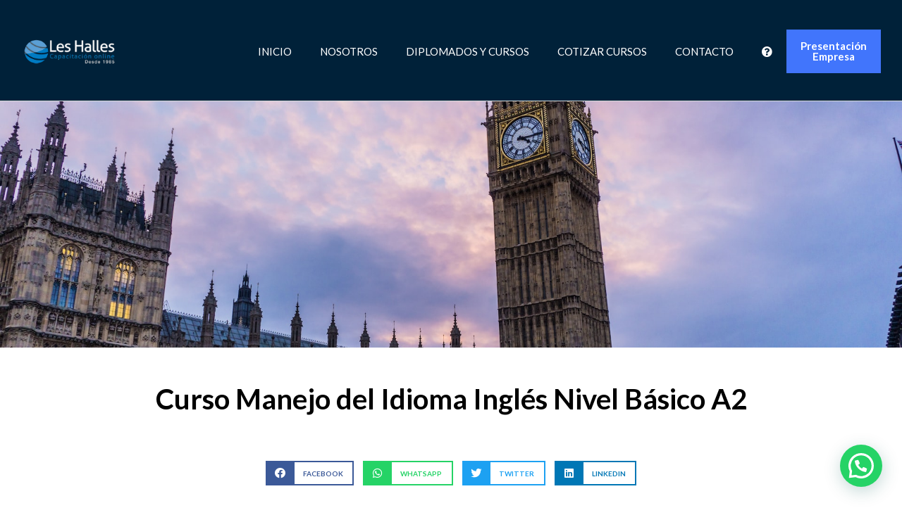

--- FILE ---
content_type: text/html; charset=utf-8
request_url: https://www.google.com/recaptcha/api2/anchor?ar=1&k=6LfUyFEpAAAAAHcZihdWI7Aa-snCs7k9eTOOMxGA&co=aHR0cHM6Ly9lZHUubGVzaGFsbGVzLmNsOjQ0Mw..&hl=es&v=N67nZn4AqZkNcbeMu4prBgzg&size=normal&anchor-ms=20000&execute-ms=30000&cb=tasq8x1ygeoa
body_size: 49565
content:
<!DOCTYPE HTML><html dir="ltr" lang="es"><head><meta http-equiv="Content-Type" content="text/html; charset=UTF-8">
<meta http-equiv="X-UA-Compatible" content="IE=edge">
<title>reCAPTCHA</title>
<style type="text/css">
/* cyrillic-ext */
@font-face {
  font-family: 'Roboto';
  font-style: normal;
  font-weight: 400;
  font-stretch: 100%;
  src: url(//fonts.gstatic.com/s/roboto/v48/KFO7CnqEu92Fr1ME7kSn66aGLdTylUAMa3GUBHMdazTgWw.woff2) format('woff2');
  unicode-range: U+0460-052F, U+1C80-1C8A, U+20B4, U+2DE0-2DFF, U+A640-A69F, U+FE2E-FE2F;
}
/* cyrillic */
@font-face {
  font-family: 'Roboto';
  font-style: normal;
  font-weight: 400;
  font-stretch: 100%;
  src: url(//fonts.gstatic.com/s/roboto/v48/KFO7CnqEu92Fr1ME7kSn66aGLdTylUAMa3iUBHMdazTgWw.woff2) format('woff2');
  unicode-range: U+0301, U+0400-045F, U+0490-0491, U+04B0-04B1, U+2116;
}
/* greek-ext */
@font-face {
  font-family: 'Roboto';
  font-style: normal;
  font-weight: 400;
  font-stretch: 100%;
  src: url(//fonts.gstatic.com/s/roboto/v48/KFO7CnqEu92Fr1ME7kSn66aGLdTylUAMa3CUBHMdazTgWw.woff2) format('woff2');
  unicode-range: U+1F00-1FFF;
}
/* greek */
@font-face {
  font-family: 'Roboto';
  font-style: normal;
  font-weight: 400;
  font-stretch: 100%;
  src: url(//fonts.gstatic.com/s/roboto/v48/KFO7CnqEu92Fr1ME7kSn66aGLdTylUAMa3-UBHMdazTgWw.woff2) format('woff2');
  unicode-range: U+0370-0377, U+037A-037F, U+0384-038A, U+038C, U+038E-03A1, U+03A3-03FF;
}
/* math */
@font-face {
  font-family: 'Roboto';
  font-style: normal;
  font-weight: 400;
  font-stretch: 100%;
  src: url(//fonts.gstatic.com/s/roboto/v48/KFO7CnqEu92Fr1ME7kSn66aGLdTylUAMawCUBHMdazTgWw.woff2) format('woff2');
  unicode-range: U+0302-0303, U+0305, U+0307-0308, U+0310, U+0312, U+0315, U+031A, U+0326-0327, U+032C, U+032F-0330, U+0332-0333, U+0338, U+033A, U+0346, U+034D, U+0391-03A1, U+03A3-03A9, U+03B1-03C9, U+03D1, U+03D5-03D6, U+03F0-03F1, U+03F4-03F5, U+2016-2017, U+2034-2038, U+203C, U+2040, U+2043, U+2047, U+2050, U+2057, U+205F, U+2070-2071, U+2074-208E, U+2090-209C, U+20D0-20DC, U+20E1, U+20E5-20EF, U+2100-2112, U+2114-2115, U+2117-2121, U+2123-214F, U+2190, U+2192, U+2194-21AE, U+21B0-21E5, U+21F1-21F2, U+21F4-2211, U+2213-2214, U+2216-22FF, U+2308-230B, U+2310, U+2319, U+231C-2321, U+2336-237A, U+237C, U+2395, U+239B-23B7, U+23D0, U+23DC-23E1, U+2474-2475, U+25AF, U+25B3, U+25B7, U+25BD, U+25C1, U+25CA, U+25CC, U+25FB, U+266D-266F, U+27C0-27FF, U+2900-2AFF, U+2B0E-2B11, U+2B30-2B4C, U+2BFE, U+3030, U+FF5B, U+FF5D, U+1D400-1D7FF, U+1EE00-1EEFF;
}
/* symbols */
@font-face {
  font-family: 'Roboto';
  font-style: normal;
  font-weight: 400;
  font-stretch: 100%;
  src: url(//fonts.gstatic.com/s/roboto/v48/KFO7CnqEu92Fr1ME7kSn66aGLdTylUAMaxKUBHMdazTgWw.woff2) format('woff2');
  unicode-range: U+0001-000C, U+000E-001F, U+007F-009F, U+20DD-20E0, U+20E2-20E4, U+2150-218F, U+2190, U+2192, U+2194-2199, U+21AF, U+21E6-21F0, U+21F3, U+2218-2219, U+2299, U+22C4-22C6, U+2300-243F, U+2440-244A, U+2460-24FF, U+25A0-27BF, U+2800-28FF, U+2921-2922, U+2981, U+29BF, U+29EB, U+2B00-2BFF, U+4DC0-4DFF, U+FFF9-FFFB, U+10140-1018E, U+10190-1019C, U+101A0, U+101D0-101FD, U+102E0-102FB, U+10E60-10E7E, U+1D2C0-1D2D3, U+1D2E0-1D37F, U+1F000-1F0FF, U+1F100-1F1AD, U+1F1E6-1F1FF, U+1F30D-1F30F, U+1F315, U+1F31C, U+1F31E, U+1F320-1F32C, U+1F336, U+1F378, U+1F37D, U+1F382, U+1F393-1F39F, U+1F3A7-1F3A8, U+1F3AC-1F3AF, U+1F3C2, U+1F3C4-1F3C6, U+1F3CA-1F3CE, U+1F3D4-1F3E0, U+1F3ED, U+1F3F1-1F3F3, U+1F3F5-1F3F7, U+1F408, U+1F415, U+1F41F, U+1F426, U+1F43F, U+1F441-1F442, U+1F444, U+1F446-1F449, U+1F44C-1F44E, U+1F453, U+1F46A, U+1F47D, U+1F4A3, U+1F4B0, U+1F4B3, U+1F4B9, U+1F4BB, U+1F4BF, U+1F4C8-1F4CB, U+1F4D6, U+1F4DA, U+1F4DF, U+1F4E3-1F4E6, U+1F4EA-1F4ED, U+1F4F7, U+1F4F9-1F4FB, U+1F4FD-1F4FE, U+1F503, U+1F507-1F50B, U+1F50D, U+1F512-1F513, U+1F53E-1F54A, U+1F54F-1F5FA, U+1F610, U+1F650-1F67F, U+1F687, U+1F68D, U+1F691, U+1F694, U+1F698, U+1F6AD, U+1F6B2, U+1F6B9-1F6BA, U+1F6BC, U+1F6C6-1F6CF, U+1F6D3-1F6D7, U+1F6E0-1F6EA, U+1F6F0-1F6F3, U+1F6F7-1F6FC, U+1F700-1F7FF, U+1F800-1F80B, U+1F810-1F847, U+1F850-1F859, U+1F860-1F887, U+1F890-1F8AD, U+1F8B0-1F8BB, U+1F8C0-1F8C1, U+1F900-1F90B, U+1F93B, U+1F946, U+1F984, U+1F996, U+1F9E9, U+1FA00-1FA6F, U+1FA70-1FA7C, U+1FA80-1FA89, U+1FA8F-1FAC6, U+1FACE-1FADC, U+1FADF-1FAE9, U+1FAF0-1FAF8, U+1FB00-1FBFF;
}
/* vietnamese */
@font-face {
  font-family: 'Roboto';
  font-style: normal;
  font-weight: 400;
  font-stretch: 100%;
  src: url(//fonts.gstatic.com/s/roboto/v48/KFO7CnqEu92Fr1ME7kSn66aGLdTylUAMa3OUBHMdazTgWw.woff2) format('woff2');
  unicode-range: U+0102-0103, U+0110-0111, U+0128-0129, U+0168-0169, U+01A0-01A1, U+01AF-01B0, U+0300-0301, U+0303-0304, U+0308-0309, U+0323, U+0329, U+1EA0-1EF9, U+20AB;
}
/* latin-ext */
@font-face {
  font-family: 'Roboto';
  font-style: normal;
  font-weight: 400;
  font-stretch: 100%;
  src: url(//fonts.gstatic.com/s/roboto/v48/KFO7CnqEu92Fr1ME7kSn66aGLdTylUAMa3KUBHMdazTgWw.woff2) format('woff2');
  unicode-range: U+0100-02BA, U+02BD-02C5, U+02C7-02CC, U+02CE-02D7, U+02DD-02FF, U+0304, U+0308, U+0329, U+1D00-1DBF, U+1E00-1E9F, U+1EF2-1EFF, U+2020, U+20A0-20AB, U+20AD-20C0, U+2113, U+2C60-2C7F, U+A720-A7FF;
}
/* latin */
@font-face {
  font-family: 'Roboto';
  font-style: normal;
  font-weight: 400;
  font-stretch: 100%;
  src: url(//fonts.gstatic.com/s/roboto/v48/KFO7CnqEu92Fr1ME7kSn66aGLdTylUAMa3yUBHMdazQ.woff2) format('woff2');
  unicode-range: U+0000-00FF, U+0131, U+0152-0153, U+02BB-02BC, U+02C6, U+02DA, U+02DC, U+0304, U+0308, U+0329, U+2000-206F, U+20AC, U+2122, U+2191, U+2193, U+2212, U+2215, U+FEFF, U+FFFD;
}
/* cyrillic-ext */
@font-face {
  font-family: 'Roboto';
  font-style: normal;
  font-weight: 500;
  font-stretch: 100%;
  src: url(//fonts.gstatic.com/s/roboto/v48/KFO7CnqEu92Fr1ME7kSn66aGLdTylUAMa3GUBHMdazTgWw.woff2) format('woff2');
  unicode-range: U+0460-052F, U+1C80-1C8A, U+20B4, U+2DE0-2DFF, U+A640-A69F, U+FE2E-FE2F;
}
/* cyrillic */
@font-face {
  font-family: 'Roboto';
  font-style: normal;
  font-weight: 500;
  font-stretch: 100%;
  src: url(//fonts.gstatic.com/s/roboto/v48/KFO7CnqEu92Fr1ME7kSn66aGLdTylUAMa3iUBHMdazTgWw.woff2) format('woff2');
  unicode-range: U+0301, U+0400-045F, U+0490-0491, U+04B0-04B1, U+2116;
}
/* greek-ext */
@font-face {
  font-family: 'Roboto';
  font-style: normal;
  font-weight: 500;
  font-stretch: 100%;
  src: url(//fonts.gstatic.com/s/roboto/v48/KFO7CnqEu92Fr1ME7kSn66aGLdTylUAMa3CUBHMdazTgWw.woff2) format('woff2');
  unicode-range: U+1F00-1FFF;
}
/* greek */
@font-face {
  font-family: 'Roboto';
  font-style: normal;
  font-weight: 500;
  font-stretch: 100%;
  src: url(//fonts.gstatic.com/s/roboto/v48/KFO7CnqEu92Fr1ME7kSn66aGLdTylUAMa3-UBHMdazTgWw.woff2) format('woff2');
  unicode-range: U+0370-0377, U+037A-037F, U+0384-038A, U+038C, U+038E-03A1, U+03A3-03FF;
}
/* math */
@font-face {
  font-family: 'Roboto';
  font-style: normal;
  font-weight: 500;
  font-stretch: 100%;
  src: url(//fonts.gstatic.com/s/roboto/v48/KFO7CnqEu92Fr1ME7kSn66aGLdTylUAMawCUBHMdazTgWw.woff2) format('woff2');
  unicode-range: U+0302-0303, U+0305, U+0307-0308, U+0310, U+0312, U+0315, U+031A, U+0326-0327, U+032C, U+032F-0330, U+0332-0333, U+0338, U+033A, U+0346, U+034D, U+0391-03A1, U+03A3-03A9, U+03B1-03C9, U+03D1, U+03D5-03D6, U+03F0-03F1, U+03F4-03F5, U+2016-2017, U+2034-2038, U+203C, U+2040, U+2043, U+2047, U+2050, U+2057, U+205F, U+2070-2071, U+2074-208E, U+2090-209C, U+20D0-20DC, U+20E1, U+20E5-20EF, U+2100-2112, U+2114-2115, U+2117-2121, U+2123-214F, U+2190, U+2192, U+2194-21AE, U+21B0-21E5, U+21F1-21F2, U+21F4-2211, U+2213-2214, U+2216-22FF, U+2308-230B, U+2310, U+2319, U+231C-2321, U+2336-237A, U+237C, U+2395, U+239B-23B7, U+23D0, U+23DC-23E1, U+2474-2475, U+25AF, U+25B3, U+25B7, U+25BD, U+25C1, U+25CA, U+25CC, U+25FB, U+266D-266F, U+27C0-27FF, U+2900-2AFF, U+2B0E-2B11, U+2B30-2B4C, U+2BFE, U+3030, U+FF5B, U+FF5D, U+1D400-1D7FF, U+1EE00-1EEFF;
}
/* symbols */
@font-face {
  font-family: 'Roboto';
  font-style: normal;
  font-weight: 500;
  font-stretch: 100%;
  src: url(//fonts.gstatic.com/s/roboto/v48/KFO7CnqEu92Fr1ME7kSn66aGLdTylUAMaxKUBHMdazTgWw.woff2) format('woff2');
  unicode-range: U+0001-000C, U+000E-001F, U+007F-009F, U+20DD-20E0, U+20E2-20E4, U+2150-218F, U+2190, U+2192, U+2194-2199, U+21AF, U+21E6-21F0, U+21F3, U+2218-2219, U+2299, U+22C4-22C6, U+2300-243F, U+2440-244A, U+2460-24FF, U+25A0-27BF, U+2800-28FF, U+2921-2922, U+2981, U+29BF, U+29EB, U+2B00-2BFF, U+4DC0-4DFF, U+FFF9-FFFB, U+10140-1018E, U+10190-1019C, U+101A0, U+101D0-101FD, U+102E0-102FB, U+10E60-10E7E, U+1D2C0-1D2D3, U+1D2E0-1D37F, U+1F000-1F0FF, U+1F100-1F1AD, U+1F1E6-1F1FF, U+1F30D-1F30F, U+1F315, U+1F31C, U+1F31E, U+1F320-1F32C, U+1F336, U+1F378, U+1F37D, U+1F382, U+1F393-1F39F, U+1F3A7-1F3A8, U+1F3AC-1F3AF, U+1F3C2, U+1F3C4-1F3C6, U+1F3CA-1F3CE, U+1F3D4-1F3E0, U+1F3ED, U+1F3F1-1F3F3, U+1F3F5-1F3F7, U+1F408, U+1F415, U+1F41F, U+1F426, U+1F43F, U+1F441-1F442, U+1F444, U+1F446-1F449, U+1F44C-1F44E, U+1F453, U+1F46A, U+1F47D, U+1F4A3, U+1F4B0, U+1F4B3, U+1F4B9, U+1F4BB, U+1F4BF, U+1F4C8-1F4CB, U+1F4D6, U+1F4DA, U+1F4DF, U+1F4E3-1F4E6, U+1F4EA-1F4ED, U+1F4F7, U+1F4F9-1F4FB, U+1F4FD-1F4FE, U+1F503, U+1F507-1F50B, U+1F50D, U+1F512-1F513, U+1F53E-1F54A, U+1F54F-1F5FA, U+1F610, U+1F650-1F67F, U+1F687, U+1F68D, U+1F691, U+1F694, U+1F698, U+1F6AD, U+1F6B2, U+1F6B9-1F6BA, U+1F6BC, U+1F6C6-1F6CF, U+1F6D3-1F6D7, U+1F6E0-1F6EA, U+1F6F0-1F6F3, U+1F6F7-1F6FC, U+1F700-1F7FF, U+1F800-1F80B, U+1F810-1F847, U+1F850-1F859, U+1F860-1F887, U+1F890-1F8AD, U+1F8B0-1F8BB, U+1F8C0-1F8C1, U+1F900-1F90B, U+1F93B, U+1F946, U+1F984, U+1F996, U+1F9E9, U+1FA00-1FA6F, U+1FA70-1FA7C, U+1FA80-1FA89, U+1FA8F-1FAC6, U+1FACE-1FADC, U+1FADF-1FAE9, U+1FAF0-1FAF8, U+1FB00-1FBFF;
}
/* vietnamese */
@font-face {
  font-family: 'Roboto';
  font-style: normal;
  font-weight: 500;
  font-stretch: 100%;
  src: url(//fonts.gstatic.com/s/roboto/v48/KFO7CnqEu92Fr1ME7kSn66aGLdTylUAMa3OUBHMdazTgWw.woff2) format('woff2');
  unicode-range: U+0102-0103, U+0110-0111, U+0128-0129, U+0168-0169, U+01A0-01A1, U+01AF-01B0, U+0300-0301, U+0303-0304, U+0308-0309, U+0323, U+0329, U+1EA0-1EF9, U+20AB;
}
/* latin-ext */
@font-face {
  font-family: 'Roboto';
  font-style: normal;
  font-weight: 500;
  font-stretch: 100%;
  src: url(//fonts.gstatic.com/s/roboto/v48/KFO7CnqEu92Fr1ME7kSn66aGLdTylUAMa3KUBHMdazTgWw.woff2) format('woff2');
  unicode-range: U+0100-02BA, U+02BD-02C5, U+02C7-02CC, U+02CE-02D7, U+02DD-02FF, U+0304, U+0308, U+0329, U+1D00-1DBF, U+1E00-1E9F, U+1EF2-1EFF, U+2020, U+20A0-20AB, U+20AD-20C0, U+2113, U+2C60-2C7F, U+A720-A7FF;
}
/* latin */
@font-face {
  font-family: 'Roboto';
  font-style: normal;
  font-weight: 500;
  font-stretch: 100%;
  src: url(//fonts.gstatic.com/s/roboto/v48/KFO7CnqEu92Fr1ME7kSn66aGLdTylUAMa3yUBHMdazQ.woff2) format('woff2');
  unicode-range: U+0000-00FF, U+0131, U+0152-0153, U+02BB-02BC, U+02C6, U+02DA, U+02DC, U+0304, U+0308, U+0329, U+2000-206F, U+20AC, U+2122, U+2191, U+2193, U+2212, U+2215, U+FEFF, U+FFFD;
}
/* cyrillic-ext */
@font-face {
  font-family: 'Roboto';
  font-style: normal;
  font-weight: 900;
  font-stretch: 100%;
  src: url(//fonts.gstatic.com/s/roboto/v48/KFO7CnqEu92Fr1ME7kSn66aGLdTylUAMa3GUBHMdazTgWw.woff2) format('woff2');
  unicode-range: U+0460-052F, U+1C80-1C8A, U+20B4, U+2DE0-2DFF, U+A640-A69F, U+FE2E-FE2F;
}
/* cyrillic */
@font-face {
  font-family: 'Roboto';
  font-style: normal;
  font-weight: 900;
  font-stretch: 100%;
  src: url(//fonts.gstatic.com/s/roboto/v48/KFO7CnqEu92Fr1ME7kSn66aGLdTylUAMa3iUBHMdazTgWw.woff2) format('woff2');
  unicode-range: U+0301, U+0400-045F, U+0490-0491, U+04B0-04B1, U+2116;
}
/* greek-ext */
@font-face {
  font-family: 'Roboto';
  font-style: normal;
  font-weight: 900;
  font-stretch: 100%;
  src: url(//fonts.gstatic.com/s/roboto/v48/KFO7CnqEu92Fr1ME7kSn66aGLdTylUAMa3CUBHMdazTgWw.woff2) format('woff2');
  unicode-range: U+1F00-1FFF;
}
/* greek */
@font-face {
  font-family: 'Roboto';
  font-style: normal;
  font-weight: 900;
  font-stretch: 100%;
  src: url(//fonts.gstatic.com/s/roboto/v48/KFO7CnqEu92Fr1ME7kSn66aGLdTylUAMa3-UBHMdazTgWw.woff2) format('woff2');
  unicode-range: U+0370-0377, U+037A-037F, U+0384-038A, U+038C, U+038E-03A1, U+03A3-03FF;
}
/* math */
@font-face {
  font-family: 'Roboto';
  font-style: normal;
  font-weight: 900;
  font-stretch: 100%;
  src: url(//fonts.gstatic.com/s/roboto/v48/KFO7CnqEu92Fr1ME7kSn66aGLdTylUAMawCUBHMdazTgWw.woff2) format('woff2');
  unicode-range: U+0302-0303, U+0305, U+0307-0308, U+0310, U+0312, U+0315, U+031A, U+0326-0327, U+032C, U+032F-0330, U+0332-0333, U+0338, U+033A, U+0346, U+034D, U+0391-03A1, U+03A3-03A9, U+03B1-03C9, U+03D1, U+03D5-03D6, U+03F0-03F1, U+03F4-03F5, U+2016-2017, U+2034-2038, U+203C, U+2040, U+2043, U+2047, U+2050, U+2057, U+205F, U+2070-2071, U+2074-208E, U+2090-209C, U+20D0-20DC, U+20E1, U+20E5-20EF, U+2100-2112, U+2114-2115, U+2117-2121, U+2123-214F, U+2190, U+2192, U+2194-21AE, U+21B0-21E5, U+21F1-21F2, U+21F4-2211, U+2213-2214, U+2216-22FF, U+2308-230B, U+2310, U+2319, U+231C-2321, U+2336-237A, U+237C, U+2395, U+239B-23B7, U+23D0, U+23DC-23E1, U+2474-2475, U+25AF, U+25B3, U+25B7, U+25BD, U+25C1, U+25CA, U+25CC, U+25FB, U+266D-266F, U+27C0-27FF, U+2900-2AFF, U+2B0E-2B11, U+2B30-2B4C, U+2BFE, U+3030, U+FF5B, U+FF5D, U+1D400-1D7FF, U+1EE00-1EEFF;
}
/* symbols */
@font-face {
  font-family: 'Roboto';
  font-style: normal;
  font-weight: 900;
  font-stretch: 100%;
  src: url(//fonts.gstatic.com/s/roboto/v48/KFO7CnqEu92Fr1ME7kSn66aGLdTylUAMaxKUBHMdazTgWw.woff2) format('woff2');
  unicode-range: U+0001-000C, U+000E-001F, U+007F-009F, U+20DD-20E0, U+20E2-20E4, U+2150-218F, U+2190, U+2192, U+2194-2199, U+21AF, U+21E6-21F0, U+21F3, U+2218-2219, U+2299, U+22C4-22C6, U+2300-243F, U+2440-244A, U+2460-24FF, U+25A0-27BF, U+2800-28FF, U+2921-2922, U+2981, U+29BF, U+29EB, U+2B00-2BFF, U+4DC0-4DFF, U+FFF9-FFFB, U+10140-1018E, U+10190-1019C, U+101A0, U+101D0-101FD, U+102E0-102FB, U+10E60-10E7E, U+1D2C0-1D2D3, U+1D2E0-1D37F, U+1F000-1F0FF, U+1F100-1F1AD, U+1F1E6-1F1FF, U+1F30D-1F30F, U+1F315, U+1F31C, U+1F31E, U+1F320-1F32C, U+1F336, U+1F378, U+1F37D, U+1F382, U+1F393-1F39F, U+1F3A7-1F3A8, U+1F3AC-1F3AF, U+1F3C2, U+1F3C4-1F3C6, U+1F3CA-1F3CE, U+1F3D4-1F3E0, U+1F3ED, U+1F3F1-1F3F3, U+1F3F5-1F3F7, U+1F408, U+1F415, U+1F41F, U+1F426, U+1F43F, U+1F441-1F442, U+1F444, U+1F446-1F449, U+1F44C-1F44E, U+1F453, U+1F46A, U+1F47D, U+1F4A3, U+1F4B0, U+1F4B3, U+1F4B9, U+1F4BB, U+1F4BF, U+1F4C8-1F4CB, U+1F4D6, U+1F4DA, U+1F4DF, U+1F4E3-1F4E6, U+1F4EA-1F4ED, U+1F4F7, U+1F4F9-1F4FB, U+1F4FD-1F4FE, U+1F503, U+1F507-1F50B, U+1F50D, U+1F512-1F513, U+1F53E-1F54A, U+1F54F-1F5FA, U+1F610, U+1F650-1F67F, U+1F687, U+1F68D, U+1F691, U+1F694, U+1F698, U+1F6AD, U+1F6B2, U+1F6B9-1F6BA, U+1F6BC, U+1F6C6-1F6CF, U+1F6D3-1F6D7, U+1F6E0-1F6EA, U+1F6F0-1F6F3, U+1F6F7-1F6FC, U+1F700-1F7FF, U+1F800-1F80B, U+1F810-1F847, U+1F850-1F859, U+1F860-1F887, U+1F890-1F8AD, U+1F8B0-1F8BB, U+1F8C0-1F8C1, U+1F900-1F90B, U+1F93B, U+1F946, U+1F984, U+1F996, U+1F9E9, U+1FA00-1FA6F, U+1FA70-1FA7C, U+1FA80-1FA89, U+1FA8F-1FAC6, U+1FACE-1FADC, U+1FADF-1FAE9, U+1FAF0-1FAF8, U+1FB00-1FBFF;
}
/* vietnamese */
@font-face {
  font-family: 'Roboto';
  font-style: normal;
  font-weight: 900;
  font-stretch: 100%;
  src: url(//fonts.gstatic.com/s/roboto/v48/KFO7CnqEu92Fr1ME7kSn66aGLdTylUAMa3OUBHMdazTgWw.woff2) format('woff2');
  unicode-range: U+0102-0103, U+0110-0111, U+0128-0129, U+0168-0169, U+01A0-01A1, U+01AF-01B0, U+0300-0301, U+0303-0304, U+0308-0309, U+0323, U+0329, U+1EA0-1EF9, U+20AB;
}
/* latin-ext */
@font-face {
  font-family: 'Roboto';
  font-style: normal;
  font-weight: 900;
  font-stretch: 100%;
  src: url(//fonts.gstatic.com/s/roboto/v48/KFO7CnqEu92Fr1ME7kSn66aGLdTylUAMa3KUBHMdazTgWw.woff2) format('woff2');
  unicode-range: U+0100-02BA, U+02BD-02C5, U+02C7-02CC, U+02CE-02D7, U+02DD-02FF, U+0304, U+0308, U+0329, U+1D00-1DBF, U+1E00-1E9F, U+1EF2-1EFF, U+2020, U+20A0-20AB, U+20AD-20C0, U+2113, U+2C60-2C7F, U+A720-A7FF;
}
/* latin */
@font-face {
  font-family: 'Roboto';
  font-style: normal;
  font-weight: 900;
  font-stretch: 100%;
  src: url(//fonts.gstatic.com/s/roboto/v48/KFO7CnqEu92Fr1ME7kSn66aGLdTylUAMa3yUBHMdazQ.woff2) format('woff2');
  unicode-range: U+0000-00FF, U+0131, U+0152-0153, U+02BB-02BC, U+02C6, U+02DA, U+02DC, U+0304, U+0308, U+0329, U+2000-206F, U+20AC, U+2122, U+2191, U+2193, U+2212, U+2215, U+FEFF, U+FFFD;
}

</style>
<link rel="stylesheet" type="text/css" href="https://www.gstatic.com/recaptcha/releases/N67nZn4AqZkNcbeMu4prBgzg/styles__ltr.css">
<script nonce="yjocpwjIJgyIlxwDvnSK1A" type="text/javascript">window['__recaptcha_api'] = 'https://www.google.com/recaptcha/api2/';</script>
<script type="text/javascript" src="https://www.gstatic.com/recaptcha/releases/N67nZn4AqZkNcbeMu4prBgzg/recaptcha__es.js" nonce="yjocpwjIJgyIlxwDvnSK1A">
      
    </script></head>
<body><div id="rc-anchor-alert" class="rc-anchor-alert"></div>
<input type="hidden" id="recaptcha-token" value="[base64]">
<script type="text/javascript" nonce="yjocpwjIJgyIlxwDvnSK1A">
      recaptcha.anchor.Main.init("[\x22ainput\x22,[\x22bgdata\x22,\x22\x22,\[base64]/[base64]/[base64]/bC5sW25dLmNvbmNhdChTKTpsLmxbbl09SksoUyxsKTtlbHNle2lmKGwuSTcmJm4hPTI4MylyZXR1cm47bj09MzMzfHxuPT00MTB8fG49PTI0OHx8bj09NDEyfHxuPT0yMDF8fG49PTE3N3x8bj09MjczfHxuPT0xMjJ8fG49PTUxfHxuPT0yOTc/[base64]/[base64]/[base64]/[base64]/[base64]/MjU1Okc/[base64]/[base64]/bmV3IEVbVl0oTVswXSk6eT09Mj9uZXcgRVtWXShNWzBdLE1bMV0pOnk9PTM/bmV3IEVbVl0oTVswXSxNWzFdLE1bMl0pOnk9PTQ/[base64]/ZnVuY3Rpb24oKXtyZXR1cm4gdGhpcy5BaSt3aW5kb3cucGVyZm9ybWFuY2Uubm93KCl9OmZ1bmN0aW9uKCl7cmV0dXJuK25ldyBEYXRlfSxPKS5LcT0oTy5kcj1mdW5jdGlvbihuLGwsUyxHKXtpZigoUz1tVihTKT09PSJhcnJheSI/[base64]/[base64]\\u003d\x22,\[base64]\x22,\x22YsOUwogzQHzCnsOrwo/Cv3/DpsONw5DCkcKCRGRMazPCjyTClsK/HTjDhgbDsxbDuMO8w6RCwohNw6fCjMK6wr3CkMK9ckbDjMKQw51RAhw5wrY2JMO1P8KhOMKIwoFQwq/Dl8Okw4ZNW8Kswo3DqS0dwr/Dk8OcZcKOwrQ7VsOFd8KcOMOkccOfw4vDnE7DpsKGJMKHVxbCnh/DlnYRwpl2w4/DmmzCqH/Cm8KPXcO7VQvDq8OaHcKKXMOxJRzCkMORwqjDoldkOcOhHsKaw6rDgDPDt8O/wo3CgMKqRsK/w4TCs8Osw7HDvCYyAMKlTMOmHggpeMO8THnDlR7DkcKhVsK/W8KWwprCpcK+BwDCv8KRwpXCvxRhw5bCmWVta8O0ah9kwrnDmyDDmsKGw5DCtMOBw4INEcOgwpfCiMKFMMOMwooywqDDrMK/wp/[base64]/CocKBwql3w4p+PAnChglzwqzChMKsQcKJw4hHw5N0UMOSY1UAw6HCpCXDl8Oyw4gOfmkEXW/CkWfCkQY6w7fDpDfCoMO0ZHPCrMKAdE7Cp8KEKnBhwrrDncO/[base64]/ODooDHZ2wrDCqsOXAsO+wobCicKnBC57CBtsHljDkSXDtMOmXV/DlMOCPMKDYMOCw60vw5sxwqbCiFdGCMOswp4MfMO1w5TCuMO4OMKwejzChcKaDCLCsMO9P8O+w6PClGPCusOgwprDrW7CtVDCgH/DggsMwp4hwogfZcOXwrYWciUhwobDogfDnsOuT8KbA1PDi8KJwqrCnU0rw6MMUcObw6ISw7ZwLcKPcMOQwqN0CkYuHcO1w7FcasK2w7HCvMO5JsKWN8OrwrfCnjUPFScvw6BbeWnDvAzDlGtxwrjDlx9xUsO2w6/DtMOdwrd1w77CrWQON8KlesKSwodgw5rDusO4worClsKCw4XCn8KacFrCrC5TTcK+J3pUYcO0CsOswqjDqMOGRTLCnCvDtRPCnj5nwql1w701GcOGwo7DvW4xNnZ1w4MuLgNCwrbDgk5fw4YRw60mwpNcO8OsWGk/wo/DoWzCuMOXw7DCuMODwqVSCRLChH8iw6HDpsO9wroUwoQ9wpbDp3/DqWPCu8OWY8K+wo4RaDBnesO6VsKqQgtFXUV/V8OCDsORQcO0w4BdFzMuwrHCn8OTZ8OgN8OawrzCm8KRw6HCumjDv3gbRMKkVsKXMsO4B8OCMcKzw6kOwop/wq3DsMOBSxBoWsKJw5rCpEDDuFZnF8K/E2E1PnvDt1cxJWnDvwzDm8Oqw7bCp1JSwrvCvh9TW1dQdMOZwqoNw6UFw45dI0fCgHwPwqtHRUHCiD7DsDPDksOqw6HCmwJAJMOvwpTDjsOdHXI5a3BXwpUiZcO2wqnCgF1Dw5V2RiY/w4N+w6vCrx0ESRlYw6ZwRMKjNcKFwoLDncKrw5JSw5jCtT3Dk8ORwpM0D8KSw6xZw6Z9Nn5/w4ckV8O8MC7Dv8O+IMO4fMKsPcO7OMOybSHCosOiSMO1w7k4NQorwpbCg3zDtj7CncOVIjjDqUMswqd9GMKswo8Sw6MWcMO1IsOcDCQ3EA4Ow6g2w4XDsDzDu0I/w4fCn8OKYS8bSsK5wpjCglsuw6IXesKww7XCiMKUwqjCi2LDkCABYho7UcOCX8KlXsOUKsKTwqtjwqBRwqclLsOyw6Nue8OPWFsPRsOdw49tw73CkxYjDABJw4tIw63Cqy93wr7DvMOaUAgcAsKBKVXCtArClsKMUMONHEvDsHfCvcK2WsKvwo9wwpzCrMKiO0/CrcOScX1jwoluQzTDnRLDgBTDuHTCrk5rw7R7w7MQwpY+w7UKw7/CscOTF8KwTMKrwqLCh8OnwrpyZcOPC1jCmcKfwovChsKswp00FWzChH7CmsOaNgRFw6rDl8KAAhXCi3HCszRKw5LCrsOJfjBgEUE/wqg6w6jCthIew6dEWMOJwowAw706w6XCkSRmw4huwonDhGF2MMKID8OkN2fDo3NfecOBwrdVwo/CrA99wqZSwoAOUMKfw59qwqLDmcK9wo8TbWjCl3XCh8O/[base64]/[base64]/DgSVCwprCu288wrFZwrpVZAjDpsKpwo5Ow7VmPh9bw5Nnw7fCm8KMOQZ7NW3Dj1jClsKMwrbClCknw6whw7PDkBrDtcKWwojCuX1bw5d6w7I3csK5wrPCrBvDtiMvZ3NowrDCrzzDugnCoRImwqPCk3DCu0Iww68pw5jDoh/CnsKNe8KLwp7DrsOpw6lNKT92w5BINsKsw6jCu2zCucKCw5sWwqPDn8KRw4PCuHhLwozDjSQZDcOUDypXwpHDosOTw6PDuyd9TMK7PsO2w4JASMKZMHVmwpY/[base64]/DiisnfXDCrsK4HA7DvMOowo58GmPChDTCjsOIw4oDwrjCt8OTbx7DjcKEw7gWQMKtwojDqsKlFi89SlbDhXUTwo50fMOkCMOlw7sLwo8Dw77ClsKSJMKbw4NAwoTCucO0woEAw6XCl2bDt8OPLlBKwrDCphY/dcOgY8Orw5/CscOHwqHCq1rCrMKTAlA0w6nCo07CtD/CqUbCqsK8w4QwwoLClcK0wqUTTGtVDMKmE2tSwq3Dtj9ZbEZ0SsOCBMOAwpXDlHE7wp/DnE9BwqDDtcKQwoNTwpTDq3LDmnPDq8O0T8K3dsOXwqsvw6FGwpHDkMKkVnRyXwXCp8K6w5lCw6vCpDsjw58rbcKrwrbDtMOVPMKBwp7CkMKDw6dIwotsFAo8wq1EOVLDlHjDl8KgSwzCthXDpVlKeMODwrLDnjkhw5XCk8K/fWh/w6DDtcKad8KQCDzDlALCix8MwopYWwnCmsO3w6g5f0zDgR3DpsOiH1jDqcKYKht+E8KbOgRowpvDscO2Y0Ukw7ZwVCQ6w6o4WlHCgMKBwr1UM8OOw5jClsOBBQjClcK8wrfDrRfDtMO6w5w/[base64]/DosKkw4DCosOUUMKhwqbDkMOPasK7GsKTJsOgw4VwDMOuKsOqw6LCv8OEwrkWwoEawqcCw7s8w63DlsKlw6nCkcK8bAgCGAVoQE1YwoUrwqfDksOAw6zDgGPCg8O2cBVnwpUPDhQ/woF6GUzDph/ChA0QwohWw5sOwp90w409wrjDvVR+fcOUwrPCrCFdw7bClXPDrsOOTMKcw6jCkcOOwqPDs8KYw7bCoxTDiV1Rw5vCiUVbEsOkw4otwojCuFXCp8KqVcKGwrDDgsO/ZsKBwoN3GxbDgMODVSt7OxdDO096dlvCj8OYW2Raw6hZwqtWNTNOw4fDj8OXRRdFUsKdWhlfdnIDR8OdJcONAMORWcOmwrtfwpd/[base64]/[base64]/CqMKBw4nDhz88UgHDuwkaCE3CucOdw5E2TMKMd3o1wrxVe0ddw53CkMOhw4bCuR4gwpspbDUYw5klw5nCsGENwo0TZsKowqnCosKUwr4qw7ZWccOewqvDt8K5FsO/woXDjmHDrybCusOpwrvDrDw0Fy5MwpLDkSfDjcK3DSHCpRBMw7vDp1zCrDdIw7J8wrbDp8OTwrlFwqfCqCrDnMO1wqQ8FTkqwrQtCMOLw7LChjvDqGDCvyXCm8ODw5d7wrnDnsKawpfClQR2QsOhw5nDjsOvwrwgM0rDjMOqwrhTecKNw73CoMOBw4PDtcKOw57DuA/[base64]/[base64]/Dr8Klw6bDh8K8cMOdwo4mN8KQQMKfwp/Dg3o1ZAHCryHCg3HDqcKFworDhsObwrggw6odVEfDqgrCmQ/CvT7DscOaw7tSEsKwwq9nZsKSMMObBMOawoLCs8KCw4BNwoJow53DoRUawpc5w4XDi3B2WsOIOcO9w6XDj8KZaAAUw7TDnwhNaTAYFgfDisKebsKKYiwwecKtcsKMwqvDh8O5w6bDmcKtTHvCmsOGecOUw6XDlMOCZBrCqGgOwovClcKreHfChMOMw57Ch1HDgsO/RsKyccOdd8KWw6fCu8O7AsOowrR8wpRkJ8Ozw7pvwpw6RmZIwpZxw5HDlMO8wrtXwqfCtcODwotlw4PDq1XCk8OfwqrDgU07R8KEw5jDpV9+w4JRasOZw7gPVsKyB3Z/w6wfOcKqFBJaw7I5w6p9wrZETTh3PjPDi8O8WgrDlQ0Aw6fClcK7w47DtV3DuUbChMK7w6Mrw4PDhTVtAsO5wq4Fw5XCkx7DvhnDk8OKw4jCpRDCssOJw5nDuGPDo8O7wrfCnMKkw7nDtVEGRMOOw5gmw7/CosKGdFvCs8OBeFTDqxvChjFxwq/DpEfCr3bDtcKLTVjDk8KRwoJZVsKqSgd1HlfDqXdtw79VBh3CnnLDusOywr51wrJtw646EcOcwrA4A8KnwrQ4ezgEwqbDj8OmKsKRXTg9w5BnRMKVwoNjGQ94w4nDq8Khw4MTVDrCtMO9CsKCwoLDgMKhwqfDmXvCscKpAB3DtV3CpF/[base64]/Cu8K+wqtaWsO2wovCn0DDoQLDmcK4Bwp7woE5KGxabMKEwrISMQvCssOjw50ww6HDmcKMCEwawohgw5jDm8OJIFFpcsKvY0lswphMwrbCuEA7GMKFw6EQOl90LkxpPGsRw5c/R8KbH8OeQzPCtsOIeH7DqwbCusKsS8O9J2ElSMOnwrRoesOXeynDnsOVIMKtwoRXw7kRJXfCoMOQcMOhVwHCl8O8w4wGw4BXw73DjMKlwqlIdkMsH8Kfw6obFsOYwpMVw4B7w4tUG8KKdVfCqsOmAcKzW8KhOj3CgcOjwpLCkMOablZEw5HDjCVwXi/CnwrDgDoxwrXDpG3DllUeaWDDjV4gwoXChcOsw4HCs3QIw5LDnsOkw6XCmSE8EMKrwq5rwpprMcOHOQXCl8OuGcKXFVvDlsKpwpwVwpMmLMKCw6nCoUwvwo/DhcOMIHTCgztgw7pEw5XDlsOjw7QOw5jCqGYCw6kQw6c1f2nDksOgCcKzDMOxLsKNI8K4PzxxahpadV7CjMOZw7vCtFNawoJgwqPCvMOxesK4wrHCgQAzwpl0dVPDhg/[base64]/WX3DmUoew6soG2TCncOZSBNhInLCtcOuUAbCvSTDqRZ5ARQPwpjDq0DDukJVw6nDukUtwrUswpM4GsOCw7dLLHzDr8Klw6NeXF0oDMOKwrXDrEAIMAjDixPCqMOLw790w6PDo2/DisOHQsOowqfChcO/w7RUw58Cw4zDjMOCwoBxwrp1wpjDtMOCP8O/[base64]/wqrCgyvCtWfCo8OodgUsAMKLPMKowp5ZHMOPw63CpHXDoA7CixLCjEJHwqhcbVtXw7nCqsKqcjnDoMOvw67Chm9uwp8Qw4fDgizDucKOC8KswonDncKaw73CinrDgMOxw6VWG2jDvcKqwrHDtzRZw7xzByzDmiFja8ONw7/[base64]/CsVTDosKgw47CnsKnWTUfwr7DsMO/wpopw4tuw7HDhCjDpcO/[base64]/[base64]/CucKGw7Icwo/Dh010w4hIw59ZMBwaPcKvE13Cs3HChMOzw5hSw6xtwoMCTC9mRcKwLAHDscKsWMO5Px9+QjTDoF5WwqLDv1pdG8KTw7NrwqdUw5gywo1MZkh5IMO1YcOPw71UwqxVw4/[base64]/CpcKZYSNrAMO6TMOAw71aw5vCr3bCr8OEw5zCjsOzw6gXd3JoLMOrYhXDjsOVcCB8w4sAwq/Dt8ORw7zCusOZwr3DpzZ1w43Cu8K+wpx5wrTDgghww6PDpsKww5VzwpUSFsKmHcOVw6fDg0N4Sz14wpHDucKkwpjCsGDDl1bDohrCvXrCgCXCm3MAwrQvWSTCt8Kow4LCjcOkwrVSGRXCscKQw43Dt2FvJ8KQw6HDpiJCwpdlBnQGwocqYkrDgWI/w5IvLk5Two3Ch0YdwodAQ8K9SUfDgUPDjsKJw7TDncKAdsKDwqQ/wqXCmMOPwrdhG8OTwr7Ch8OLBMKOZwDClMOGXDHDpxg8N8KjwqfDhsOnb8K0MsOAwp/CglnDgxfDqADDujbCncOZOhUPw4lnw5LDosKgBkfDqmPCmy4uw6bCssKDCcKdw5k8w5t/wqrCtcOcS8OyKkDCksOew77DvAbCgULCs8K3w59ALsOeR3kdVcOwF8KhFsOxFXk/OsKQwr03NFbCl8KGXsOOw6JYwro0LShmwp5iw4nDjMK+XsOWwocew5LCoMO6wq3Diht5esKRw7TColXDvMKaw5IVwpguwp/Ck8O1wq/ClQhdwrNqwrF4wpnCkT7DlSdcSXpEJ8OXwpwRTcOOw6jDk0fDicOPwq9rJsK4CmjDosKXXWE2ChEkwpN0woFmYkLDo8OYeU3DqcKbE1kgwqAzCsOIw4HCkybCnnXCsgnDrMK8wo/CoMK4RsKwQjvCrHlMw5gSS8Ozw7wCwrINE8OhHCPDt8KdSMKFw6LCoMKOW0Q+JsKMwq7DpDZdw5TCgmPChMKvNMKDSVDDpiHDjX/CpsOmBW/Ds1Q1wotOEn1WL8OSw6Z6X8K7w7/CvWvCvXPDtMO1w7nDuTFow4bDoB4mEsOmwq/DtBHCpDlvw6LCunMPw7zCsMKsY8OwbMKLwoXCp194MwTCvHZ5wphZZQ/CvS0KwovCpsO/[base64]/CpAECCsKCFsO1D1fCt8OdRRwJZcKuW29KQCjCjMKDw6zDqX/DrsKVw6ovw70bwpMrwogkV3fChcOaZ8KVEcO5D8KXQMKpwrYjw41FdwwsTmQaw7HDoWTDjktzwqbCicO2QC4HY1XDmMKvLlJKH8KQcyDCl8KBRA9SwqU0wpHCg8OMZHPCqQrDkMKkw7PCisKCOTfCiwjDtGnCvMKkOHbDmAsfARbCtSk/w4nDo8OtVhDDphk9w53CgcKAwrPCjsK6bWdtei80N8KGwoVREsOYOjVUw5IrwpnCix/[base64]/wrh2MRlaCnhKED5PODPDonLDjMKvFjXDgQzDgynCkAHDoAnDjDvCoxTDm8OFIsKgNHHDnsO/RU0tHhFddB7CqmAyeQpVbMKxw4TDmsOPQMOgVMOKLMKnYDIFVSt/[base64]/wpXDgDEKwqglwqLCvCbCsCRKwrTDqgPCq8KZXDd/fR3CvsKyL8O+wqsgKcKrwq7CuATCqsKpHsOwGQzDjBUiwr/[base64]/CqzDCv8KpPyE0w7jDpsOdwpjCm8OgwoAYwrwDw4YPw5pOwqEZwo/DiMKFw7V/w4JvdmDDj8Krwr4BwpVsw5N9EsOwPcKEw6DCnMOvw6w7LVLCsMO/w57CvVvDo8KHw73CksOkwpklSsOVS8KsTcOYXcKow7M8bsONczxew5nDnR0Yw69/w5DCjjTDt8ONWMO0GADDqcKBw5zDsgRawqoXGgIvw4QbAcKlPMOPwoFzDw4jwpheP13ChlU9MsOfXTAgLcKOw4zCryZIbMK/CcK2RMOhJhXDgnnDoMOQwqnCqcK1wqXDvcOQRcKjwq0GaMKJw4MhwrXCq34TwqxOw4jDijDDgjUwP8OgEMOOdw12wog8SsKtPsOebSNbCVzDoy7CjGDDjBXCucOET8OKwo/DhiB7wpENecKVKS/[base64]/Cr8O8X3zDpsK6w6PDiiAkwq1pw6LChsKxPMKxLcOFMgh8wrRvSsO/SnAYw6/[base64]/[base64]/Du3FCwq0QcmDCgw9nwoDDmMOvPyk3WlVUcj3DjMO6wpPDvA11w6sdPBpqOUhywq58XlIzDEQLDFnCmTBAw7zDkC/CvMKXw5zCoXJ8EUo+wr7DgXvCuMKpw4VNw6Adw57DksKPw4MNfSrCosKTwqgNwptvwqvCk8KZwp7DhHQXSD5zw6l2FX43QSPDuMOuw692SzV+fUk6wrDCtFHDpUTDui3Cqg/DvcKxBBZTw43Dui9xw5PCtcKXJhvDhMO1dsKdw5xLR8Ovw6EUK0XDjG/DkmDClltYwrN5w6YmX8KKw7gfwogDBDBww5DCggbDr1opw6FPahXClcK5KAYEwrYId8O+XMOFwpDDtsKWSURDwptPwqM9GMKYw6EyPsKaw5pfd8ORwqpGYcOTwq8lBMKMCsOZGMK/S8OrdsK9YAvDp8K5wr5owq/DmWPCiWDCusKtwo8VSGouMATClsOKwp/DnT/[base64]/[base64]/DmTjCujQJwrF4NSXDjsKwYAbDkMKYbxbDqsOKDcK7CDnCrcK3w6PCkkcxG8O7w47ChCw3w4NdwpvDjwgYwp4xSCVPfcOhwqBGw546w78UDVt0w5c4wpoGbEw3IcOAw7DDnXxiw5laSzRCbTHDjMKRw69YR8KNLMO5AcO9JcO4wo3Cty4hw7XCu8KQEsK/w5BKLMOfdQJ0LBJTwrhIwqxFfsOLCUXDqSxRK8O5wp/[base64]/[base64]/[base64]/wohUwq3CkWTCs8OxFSJdFcO7MsO6egxcb2zCk8OceMKJw4wUE8KAwo9hwp1pwoJhU8KLwqHCmcOwwqgDOsK3YcOxTRvDgsKmw5HDg8Kbwr/DvHRoLsKGwpbCpls2w4rDh8OvA8Ozw6fChcKQQ3NLwovCkD4Nwq7CncKwZW8MesOVcxTDqsO2wpbDlDB6M8KlDHbDocKQcwkuR8O5aVl0w6zCu24+w5Z1Dy3DlcK3wqPDhMODw73DmsOLWcO/w7TCnMOLZsOQw7nCvMKgwrjDtHINfcOowoTDuMOXw6UnFn4pQsONwofDtkF3w4xRw6/DsFZXwqLCgFHDnMO/[base64]/DsHINw5EhZsKDW8KtY8K4wq/Dj8KAUQnDlkETwq1swr9SwpVDw6VBDcKcw47CjDUEKMOBP37Di8K+IlHDnWVAJGvDoCbCgnbDs8KQwptSwodXMinDszoWwqLCmsKzw4lQTMOkSxHDvizDocO/w7ced8KSw4dQR8OIwobCnsKuwqfDkMOpwplew6QIRMONwrlfwr3CghpoGsOLw4zCmCd0wpHCvMOfXCd5w6B2wpDCn8K3wrMzHsKswpI+wrjDrMKUJMK/HMOXw7IMHxTCj8Osw45ODz7DrU/Chwk+w4XCgEgfw4vCv8O9NcKgMGBCwrTDh8KoMlLDnMKhPjvDjmXDqCzDhAgEeMOxMcKxSsOBw4lPw7szwpzDncKzwoHCoDPCr8OJwoMNw7/DqnTDtXZrGzsiEDrCvMKPwqQkGMOjwqRowqkvwqhabcKlw4XCg8OwSW1kfsOIwoRDwo/CqDptbcOgH0fDgsOcDMKiJ8O6wopPw45/ecOaP8KZFMOIw4PDjsKfw6LCqMORChvCp8Ovwp0rw6TDjlBcwr5CwrLDowYiwqrCpGFiwpnDssKML1IGRcK2w7R/[base64]/DrcKZBVPCkm94AcOQwrE/w5rCn8K6PSPCuSUAOsKKG8KHDB5jw7ETBcO2A8OgFMOywr1uw716ScOWw4wiIiNcwrJYb8KAwodOw4FNw67CrEZmIMOJwoMHw6kWw6/CtsOuwpbCs8OcVsK0fDE9w6tfQ8O5wofCrQjClsKkwqbCuMK0ICbCmy3CtMK4GcKYB39EMHw7w4DDncORw5YvwrRJw5Ziw5FqBn5RAWoEwrXDu1NdLMKwwo/[base64]/ClE5Uw6RmeT/CpBxgPMK8woDCvGvDqBshN8O7RDvDjgTCrsK3cMO6wqnChVUnOcK0PsKvwpxTwoHDulrDjyMVw5XDqMKscMOtRsOXw7pkwptEVcOYGTF+w5I3KxXDh8Ktw5xgHsOzw43DoEBecsKxwrLDocO2w5/[base64]/FcO3acO3woFtfcOFNCMCw5jCkMK1bMKmwrrDoDwHBsOTw7XDmcO7ATXCpcOEcMOzwr/CjMK1KMOHUsOHwoTDjngCw4wDwr/[base64]/CsHzDt8Kfw4V6MGDDkEvDuMOawr9KwqvDukfDoB4uwpTCohvCu8OCKVwhE07CnSTDn8OnwrjCrsKofnjCsFTDh8OmTMO5w7vCtzZ3w6ItEMKJaQdScMK+w5ckwozDhF5EYsKtLEldw6/Dm8O/wqDDrcKMw4TCqMKiw5t1CsKewr0uwo/CrMOVQUkuw6DDmcKHwofCmsOnYMK5w4A6E31Xw60UwqJdAG1hw6w5GMK0wqQOASDDpgFPUHnCnsKPw63Dg8Osw5lwMUPCjwjCtj3Dg8OgLiHChl7CucKjw7B0woLDusKxdcKqwoM+Gw5awonDmsKGeB5eIMOYI8OKJU3DiMO7wp97McO/GTQHw7HCncKvbcOBwoHDgEXCl0UmXwMkfXXDl8KAwo/CuV4fe8OSDMOew7HDtMOaFMO0w44PC8OjwpA9wqllwrnCpMKnIMKZwrHDrMK/[base64]/wrfCqcO3w5zCrcKfw4XCjsKBUHvDuMOawqnDqMOzPn4Mw5t2aRtdOMKcH8OAQMKKwrRYw6Y5HBEJw7LDtm1XwpADw4XCtig3wr7CsMOMw7bCjA5HSCJcbgLCpMOTEC4EwoVgccOow5tKaMOWcsKpw4jCoHzDicKQw7TDtgR/wqDCujfCvsKbdcO2w6LCigl/wpttBMKZw4BLGBfCi2BvVsOlwprDm8OTw5TCjiJ6wrU8IyDDhg/CqDbDtcOMYg0Sw73DksOxwrzDjcKzwq7CosOpKRPCpMK8w7/DtUkKwrvDlGzDkcO3JsKWwr3CgsO2TzHDsFvCvMK8DcKGwq3CpWRzwqLCvsO9wr5FKsKhJGzCs8KRbltLw6DClSVGXMOSw4FWeMKHw5lWwpYnw74jwqk7WsKOw6LDhsK/wpnDh8OhBFDDrF7Dv2TCszNBwoDClygUZ8Klw71GUsK8AQslHW5yNcKhwpHDqsKpwqfCkMOxTMKGSEEAbMKeOXg7wq3DrMOqwpzCqMOJw7oKw5piOMKCwo3DnDrClWEGw4EJw4FtwoPDpFwQDxdOwpAHwrbCs8K/[base64]/wpjDulXCtU/Ci8OmwolEw6wuCcK1YMOvQ8Kkw7dHQj3DmMKyw5d/Q8O9HTDCnMK1woLDkMOxV0HCpDxdS8KDwr/DhHjCh1/DnAjCgcKDL8O7w55WJsOCWAscLMOrw5/[base64]/Dn8Kaw4TDg8Opw6YLwqbCsQ13wrN/DyJrGsKRw5fDkH/[base64]/DhsO/w7bCvcKFw4DCt8Ksw6vCisO+w5HCgjlsVVNmecKiw5Q6OWzCjxDDhTfCusKDD8O7w6V9UcOyP8KhUcONaGNpdsOPV1MrKCDDhnjDiThQcMOSw7rDsMOYw5A8KTbDploywo3DoDPCmgNIwrzDh8OZFGHDkFzDs8OzAmPDjF/Do8OsLMO/dsKyw5nDrsKuw4g8w6fDucKOaX/DrmPCsGPCtVM4w4TDmU4AEHwWH8O/TMKfw6DDkcOYN8OBwpcVCsO1wqDDncKIw5HDg8K+woTCtyTCjA/ChU5gPw/DsjvChRbCqcO6MsOzUE0+dFzCmsOXEFLDqcO/wqDDosOQKwcYw6fDoA/Dq8Kaw5BpwoQ0CMKXPcK3bMKuJwnCgVjCsMOqYGJQw4t2wo1YwrDDiHURQWcwNcO1w4JeSijDnsKFQsK+RMKzw5ARwrDDkBfCshrCuz3DgcKjG8KqP3pdAjpoa8K/LcKlPMOcOWksw7nCqX/DhMORXcKLwpHCpMOjwq17Z8Kjwp7CtRrCgcKnwpjCmyBYwoRYw4nCgMK+w4nClGLDpiYLwqnCqcKIw59fwpDDuRRNwo3Cs1waC8OrCcK0w4I1w7dAw6jCnsOsEBl4w7p7w6PCg0PCg1PCr3PChz0lw7l6dsKYfknDujYkemIuT8KlwpzCuCw2w4rDuMOgwo/Dr0dEZlAWw7PCsRvDj1x5WSlBWMOGwqMbcMOJw5TDsS0zHMOowp3CvMKkVcOxCcKXwodEccOnIhZwZsORw6LCocKhw7Zgw4c/em3CkwrDisKiw4jCvMOSAxxTf0EdPXTDm2/CriLDkVtKwovDlUXDoyzDg8KDwoYvw4UYNU4eNcKUw7fDmDcVwo3CuXNPwrXCuX4mw5sSw5lMw7cfwpnCt8OAO8O/wpBbZ1Vqw4zDhE/Dv8KwSkdtwqDCki8TJcKpNSE9OhRmMcOXwpzDocKIYcKjwqLDghvDjSfCoSk1w7DCvz/DpiDDpMOTW0MlwrbDownDlybClcKvTDJre8K2w7xOHBvDi8OwwofCrsK8SsOBwqIZcQVkbS/ClyHCnMK4EsKRaz/[base64]/DtX7DmUHDiDHDuWTDiRfCjsO4wqApw4hnwoXCvH9Ow75Aw6DCpCLCo8K/[base64]/[base64]/Do1DCiBwKwoYSwqFVw6nDgAR6X8Kzw5nDrMO0TngJWsKBw5dWw53Dg10WwrvCnMOMw6TChsKvwojCmsOoNMK1wq8Ywr0rwp8Dw5bCgjlJw7/[base64]/cznDuhLDrMOLwqoLw63CjhXDnQV3wo3DhgdFD3U+woJywovDr8Ovw6EVw5hFasO/dGQBfTFCQFvCnsKDw5gfwrUVw7TDksOpFcKMW8KNATTDvkzCtcOVTy4hC1RRw6YJRWDDjMOTeMKwwqnDrE/CksKdwrzDkMKMwo/CqA3Ch8KpVgzDh8KEwoHDqcK+w6vCusOuNhXCiEDDocOiw7DCu8ORacKDw5jDsGQUGxwBesOef1RZJcO1GcOUM0Vvw4PCrsO/[base64]/DoMK1w7ETw5J6RmTCosKrw7PDvsOiYcO3GcO9wqpJw4kqVT7DjcKbwr3DlDUsJXjCq8K5bsKrw7llwqLCp1MaNsO/FMKMSFDCrV0EEkHDpH7Dg8OhwoYdRsOqasKgw49+RcKjIMO8wr3CuHjCk8KuwrQlecOISDcyAcOGw6nCv8K/w5vCo19Kw4ZGwpbDhUgrLyxTw6LCsADChXA9cTgvFAxNw5PCjhAiB1FxUMKKw7Upw7HCisOLZsOdwr9cMsKoEcKLLUZzw6/DkhbDtMKiwp7DmHnDu0nDiz4MRSAsYQgpVsKzwrBNwqpYCxY2w6XCvxFPw6/Cm0RFwo9QKnHCmhZRw4TCi8O7w5xMCyTCqWTDt8KmT8KpwrPDsWM/I8Kwwr7DrcKvNk8lwpTCjsOTTMOIwrPDmCTDkg1geMKgw7/DsMOgfcKCwpdowoYKBXfDtcKyYCA/BiTChgfDiMKnw47DmsOQw6DDr8KzccOAwrLCpT/DjwbCmE5HwpnCssKTZMK+UsKWAVpewphsw7B5cC/DgQluw7fCiizDhnF3woPCniXDp1kGw7/Do30Yw6kQw77DpAvCsyVvw5nCmGBNIXNzXGXDiCQ8KcOlTV3CoMOgWsOLwrl/EMKWw5DCj8Ocw5nCtxXChUYZMidIKHcnwrjCvztfCzrCuHRqwq3CkcO+wrdHEsO8wo/Dqm0HO8KYDRjCg33ClmAywobCsMKuLj5ewprDqxnDoMKOYMKvw6FKw6Y/w7NeWcO/Q8KxwovDrcKTDXF8w5bDgcKCw4ETcMOUwrTCuivCvcOywr06w53DvcKKwoXCgcKHw5TDtsK5w6dWw47CtcODNGAwbcKZwrfCjsOCw78TNBUdwqs8bEfCoAjDisOow5PCscKHT8KraiPDiWkLwr54w6kawq/[base64]/DhhYgUMO6fB8xUQnDjGTDqyMIwrQQw5MvesKRwqVtw4csw6t5esOpD3YXXFPDoknCtDNuaR5gABTDocOpw4lrw4nDicONw55JwqLCs8KxED9jwr7CkBnCq1RGXsOIcMKvwrfCn8Kowo7Cs8OnF3DDjsO9R1nCtyQYT2lzwo9XwoA8w6XCp8O/wq3CmcKtwooPBBjCq15Nw4XCq8KgMxtDw4lXw59Yw7/[base64]/[base64]/[base64]/DksOxHERMw41PRU18wr7Dm8Kxw6gNwqcnw4wcwrnDuxhOK0DCuhY6QcKdQcK1wrjDriTDgwLCqyISfcKrwqJEKT3Cl8ODwpbCrADCrMO9w7nDv1ZrOQ7Doj7DuMKBwrFaw5HCqn1NwrLDoG0Bw73DnmweHcKaYsO6GcOFwrB7w7/Co8OXbXPClA/DkxzDjFrDr0LCh1bCsy7Co8KLPcOWZcK4JMKLAWvDi3JawqzCsjAmHmFENg7Dr2nCtBPCjcKrT0xKwottwpJ/[base64]/Dt8KjwrpiJcKRL8O7w5UMwpFdw6sBwo1QwozDtsO3w7HDnk0jGsKTA8O7wp5/wrbCncOjw5oHWTMCw5PDp19WXQXCjDoyHsKZw6MwwpDCmhwkworDihDDusOfwr/[base64]/DmsKDwpwQwq1MwqJ0e8Ocw4gtwpjCvCdVDmrDr8OYw78CbSQ6w5rDrDzCrMKkw5UAw7/DthPDtDJgc2fDsnvDmTMQHEHDkCzCv8ObwqjCpsKWw4UkdcOmVcOPw6nDlADCs37CmDTDnAfCuXLCscOuwqBQwqpOwrd4SnjCpMO6wrHDgMO5w43CmnTDo8Knw5lCZgoawqZ/w40aSB/ClMOpw7g1w6VeCRLCr8KHb8K5dHZjwrdJFVLCnsOHwqvDu8OdAFPCpQbCqsOYYMKcGcKDw6fCrMK1L3tiwr7CjsKVI8KANhTCvGHDoMOqwr8/[base64]/CusOhIcKIRsKkw5LDrzcvMsKZwrfCg8OdLMOswqQ4w47Clws6w6sZaMOhw5TCk8O0csOrRGHDgFcTbA9RTyHCpivCgcK9b3YSwr3CkFghwqHDicKmw7PCvcO/IELCugzDiyDDrT1GCcKEdjoXw7HDj8OGC8KGA1lQFMK6w6E0wp3CmMOpVsOzUkzDj07CqcKyGsKrX8KVw6lNw6bCjAB9T8OXwqhPwoEywolZwoFrw7oNwo7DuMKrQm/DsHJjbQfDn0jCujIsQAMcwq5ww7DCjcOZw69xRMOtaxVyb8KVJsKsdMO9wp1MwoYKQcOVPhkywoDClsOBwobDijdIQlXCqQdlCsKtc3XCvwXDqWLCgMKcZsOgw7PCksObQcOLb1/ChMOiwqBhw6I4dsO7wonDjCPCt8KpQiR/wqgdwp7Cvx3DgCbClhcnwp1IfTPCpMOiwrbDjMK9UMK2wprDoyHDih5+eiPCvDV3bR9twrfCp8O2EsOlw45Tw7/CumnCicO0QU/Ck8ORw5PCuU4qwosewq3CoV7DqMOlw7QcwoQGGxvDqA/Ct8Kdwq8Qw53ChcKhwoLCscKGLiQLwoLCgj5QOGXCi8K9FMO0EsKMwrlaaMKJOMKPwoNQKkxREBg6wqLDqnzCtlAoVsOkMm7DhcOVO07Ct8KzNMOuw48mI0DCgAwvXRDDuUNywqZhwp/[base64]/wpsCwqLDkX8mwrfDmTZ9fWHDkC3Cm3jDscKLGMKvwoAQK3vCkg3CrR/DmT/[base64]/Dtx5+w6QxdcOqw7zDgMKvRhQmwpPCt8O5d8ONVgQ+w4Jcb8OBwpFXG8KtLcOOwrkRw7nCslIUJcK5EMK7LWPDqMOiXMOaw4LCkAsdGipZRmg4BwMew4/DuR5fUcOnw4rDucOIw6DCqMOwQsOjwp3DicOLw4TDry5cc8O1RzjDjsONw7gmw6fDgsOAFcKqXj/DsCHCmVptw4zCr8K/[base64]/Cm2tvwqnCtMKMwonDssO4w6vDkg7CtgPDq8OowoUswq7CvsOOSUJocsKHw43Dil7CimXCjEbDrMOrETAdP0s+GBJPw7QPwoJ3wpjCgsKXwq9Kw4HDsGDDkH/DlRgMGMK5NAEMHMKeTsOuwq/DqMKULlJ+w5nDtsOIwo1Fw7PDrcKZTmDDm8KebhvDilo/[base64]/CjncjE8O6KMKtaGYCSWUNw6pLwqTCiMOgYDksCcKYwqvDhcO3J8O6woXDisKsGUTDrUhbw4osL3JswoJSw6bDo8KFJcOhVz12QcOEwpsGbkhPYkDDicOLw7EJwpPDvh7Dnhg9dHhlwp9jwq7Dq8O2wr4ywovDrBfCrsO/CMOqw7fDlMOBQRbDvBDCuMOVwqlvRhIGw6QCw7Bsw7nCu2LDrGsHKcOCaw5/wq/DhR/CosO0N8KJFcO5BsKWw5DCicKMw5w8DBFfwpPDqsKqw4PDjsKnwq4MaMKPE8Oxw499wp/DuVDCvcKXw43DhAPDpnkmbgHDicKPwo0vw4DDixvCrsOLIMOUDMKCw5nCssO7w45fw4HCjG/CrMKrw6bCuGDCgMO/BcOsCcKzYybCt8KMTMKYIGB0wq9Ew53DtEzDjMO+w4BGwqMufXFuw63DjsO0w77ClMOVwpjDlsKjw4oZwogPEcKSUsOvwqzDosOkw73DnMK0w5QUw4DDiXQNTTRxbsOrw7gvw77Cl07DoxjDj8OPwpLDpTrCicOewpdww7/DmivDiAITw7NbQcO4acOEXhTDj8Kwwp5PLcKHQkorTsK3w4lqw5nCsAfDtsOEw4p5GVQjwpoaW3EVw5JNV8Khf0/DmMOwYXDCncOJJcOuI0bDpyPClMKmw4jDksK7UChXw48CwpNFOgZaK8OGTcKMwr3CncKnblHClsKQw68hwr5qw7tfwp3DqsOdTsOMwpnDhzTDmDTCn8KKGsO9NRhLwrPCpMKvwr7Dlg58w6HDu8Kvw4gnSMO0NcOOf8KDWSkrUcO/w6fDkk0qWsKcTHFwAzzClUnCqMKwBi4ww5PDjF0nwrp6P3DDnz43w4rDky7Cqgs1O0MRwq/CsRsnS8OWwr9Xwo/DjT9Yw5DCq1ctSMOjesOMPMOoLMKATG7DlXJKw5vCt2fDoG86GMONw50Jw4/DhsO/B8KPHEbDlcK3XcO6a8O5w57DoMKAaU05IsKqw6/CuX7DjCI1wp0sF8K3woLCt8KzMDYbTMOIw5fDrVU8DMKyw7jCgXbDscO5w65gJydrwrbCjnfCqsKXw6l4wo3DtcKgw4nDkUZAImfCncKRM8K9wpjCqMKCw783w4/Cm8OuMHXDhcKmeBrCgMKudCrCjATCgMObZwfCsSXDm8OQw4J5NMOUQMKCcMKJAx/DusOTR8O5P8OaR8KiwrXDgMKiXjBqw4TCjcOkCnjCqsOaOcKCOcOpwpxkwpltW8KVw4vDt8OMX8O3AQfCjl7CssKpwo5Vw5x6woxdw7nCmmbCoVPCiTHCjSDDosOOCMO1wrvDs8K1w77DvMOlwq3CjlQJdsODaVzCrSU7w5bDr2h1w7g/JkrCpkjClE7CuMKeYMOKUsKZRcOyT0dVLnFow6hfDMOAwrjCvEpzw4xZw7DCh8KaTsOEw7Bvw53DpSXChjYVIwDDr2vDsG04w7Zhw417S2XCi8OmwoI\\u003d\x22],null,[\x22conf\x22,null,\x226LfUyFEpAAAAAHcZihdWI7Aa-snCs7k9eTOOMxGA\x22,0,null,null,null,1,[21,125,63,73,95,87,41,43,42,83,102,105,109,121],[7059694,969],0,null,null,null,null,0,null,0,1,700,1,null,0,\[base64]/76lBhmnigkZhAoZnOKMAhmv8xEZ\x22,0,0,null,null,1,null,0,0,null,null,null,0],\x22https://edu.leshalles.cl:443\x22,null,[1,1,1],null,null,null,0,3600,[\x22https://www.google.com/intl/es/policies/privacy/\x22,\x22https://www.google.com/intl/es/policies/terms/\x22],\x22+hxnZ8jpaj6TwLZuFH1f4CWcMf6qzh5OHDKfg80T5Ec\\u003d\x22,0,0,null,1,1770153766350,0,0,[185,159,236],null,[226,7],\x22RC-afElTyGjvMgh7A\x22,null,null,null,null,null,\x220dAFcWeA490Jy0R_ExNV0DQqrpRNPjSgz7zi5LY8idT2aS8mYdodKjVp6_0hRJOgmAjhgEbLgU-6_UF8kbOR23dkv2WN-0HRxpOw\x22,1770236566398]");
    </script></body></html>

--- FILE ---
content_type: text/css
request_url: https://edu.leshalles.cl/wp-content/uploads/elementor/css/post-1840.css?ver=1770023900
body_size: 969
content:
.elementor-1840 .elementor-element.elementor-element-cab980e .elementor-button{background-color:#7A00D8;}.elementor-1840 .elementor-element.elementor-element-52e25a6 .uael-video__gallery-item{padding-right:calc( 10px/2 );padding-left:calc( 10px/2 );padding-bottom:10px;}.elementor-1840 .elementor-element.elementor-element-52e25a6 .uael-video-gallery-wrap{margin-left:calc( -10px/2 );margin-right:calc( -10px/2 );}.elementor-1840 .elementor-element.elementor-element-52e25a6 .uael-vg__overlay{width:calc(100% - 10px);left:calc(10px/2);height:calc( 100% - 10px );}.elementor-1840 .elementor-element.elementor-element-52e25a6 .uael-video__content i, .elementor-1840 .elementor-element.elementor-element-52e25a6 .uael-video__content svg, .elementor-1840 .elementor-element.elementor-element-52e25a6 .uael-video__content .uael-vg__play{font-size:60px;line-height:60px;height:60px;width:60px;}.elementor-1840 .elementor-element.elementor-element-52e25a6 .uael-video__content img.uael-vg__play-image, .elementor-1840 .elementor-element.elementor-element-52e25a6 .uael-video__content .uael-vg__play{width:60px;}.elementor-1840 .elementor-element.elementor-element-52e25a6 .uael-vg__play .uael-vg__play-icon i{font-size:60px;line-height:60px;height:60px;width:60px;color:#ffffff;}.elementor-1840 .elementor-element.elementor-element-52e25a6 .uael-vg__play img.uael-vg__play-image{width:60px;}.elementor-1840 .elementor-element.elementor-element-52e25a6 .uael-vg__play{width:60px;}.elementor-1840 .elementor-element.elementor-element-52e25a6 .uael-video__content i{color:#ffffff;}.elementor-1840 .elementor-element.elementor-element-52e25a6 .uael-video__content svg, .uael-vg__play .uael-vg__play-icon svg{fill:#ffffff;}.elementor-1840 .elementor-element.elementor-element-872f716 > .elementor-element-populated{border-style:solid;border-color:#FFFFFF;box-shadow:0px 0px 10px 0px rgba(0, 0, 0, 0.6392156862745098);margin:10px 10px 10px 10px;--e-column-margin-right:10px;--e-column-margin-left:10px;padding:30px 30px 30px 30px;}.elementor-1840 .elementor-element.elementor-element-872f716 > .elementor-element-populated, .elementor-1840 .elementor-element.elementor-element-872f716 > .elementor-element-populated > .elementor-background-overlay, .elementor-1840 .elementor-element.elementor-element-872f716 > .elementor-background-slideshow{border-radius:20px 20px 20px 20px;}.elementor-1840 .elementor-element.elementor-element-a808808 .elementor-heading-title{font-size:25px;}.elementor-1840 .elementor-element.elementor-element-94dabb0 > .elementor-element-populated{border-style:solid;border-color:#FFFFFF;box-shadow:0px 0px 10px 0px rgba(0, 0, 0, 0.6392156862745098);margin:10px 10px 10px 10px;--e-column-margin-right:10px;--e-column-margin-left:10px;padding:30px 30px 30px 30px;}.elementor-1840 .elementor-element.elementor-element-94dabb0 > .elementor-element-populated, .elementor-1840 .elementor-element.elementor-element-94dabb0 > .elementor-element-populated > .elementor-background-overlay, .elementor-1840 .elementor-element.elementor-element-94dabb0 > .elementor-background-slideshow{border-radius:20px 20px 20px 20px;}.elementor-1840 .elementor-element.elementor-element-3a8e339 .elementor-heading-title{font-size:25px;}.elementor-1840 .elementor-element.elementor-element-81ae6d4 > .elementor-element-populated{border-style:solid;border-color:#FFFFFF;box-shadow:0px 0px 10px 0px rgba(0, 0, 0, 0.6392156862745098);margin:10px 10px 10px 10px;--e-column-margin-right:10px;--e-column-margin-left:10px;padding:30px 30px 30px 30px;}.elementor-1840 .elementor-element.elementor-element-81ae6d4 > .elementor-element-populated, .elementor-1840 .elementor-element.elementor-element-81ae6d4 > .elementor-element-populated > .elementor-background-overlay, .elementor-1840 .elementor-element.elementor-element-81ae6d4 > .elementor-background-slideshow{border-radius:20px 20px 20px 20px;}.elementor-1840 .elementor-element.elementor-element-991fcce .elementor-heading-title{font-size:25px;}.elementor-1840 .elementor-element.elementor-element-3d840ed > .elementor-element-populated{border-style:solid;border-color:#FFFFFF;box-shadow:0px 0px 10px 0px rgba(0, 0, 0, 0.6392156862745098);margin:10px 10px 10px 10px;--e-column-margin-right:10px;--e-column-margin-left:10px;padding:30px 30px 30px 30px;}.elementor-1840 .elementor-element.elementor-element-3d840ed > .elementor-element-populated, .elementor-1840 .elementor-element.elementor-element-3d840ed > .elementor-element-populated > .elementor-background-overlay, .elementor-1840 .elementor-element.elementor-element-3d840ed > .elementor-background-slideshow{border-radius:20px 20px 20px 20px;}.elementor-1840 .elementor-element.elementor-element-d02af04 .elementor-heading-title{font-size:25px;}.elementor-1840 .elementor-element.elementor-element-9f68068:not(.elementor-motion-effects-element-type-background), .elementor-1840 .elementor-element.elementor-element-9f68068 > .elementor-motion-effects-container > .elementor-motion-effects-layer{background-image:url("https://edu.leshalles.cl/wp-content/uploads/2022/07/academy-celebrate-celebration-267885-1-1-scaled.jpg");}.elementor-1840 .elementor-element.elementor-element-9f68068 > .elementor-background-overlay{background-color:#FFD500;opacity:0.77;transition:background 0.3s, border-radius 0.3s, opacity 0.3s;}.elementor-1840 .elementor-element.elementor-element-9f68068{transition:background 0.3s, border 0.3s, border-radius 0.3s, box-shadow 0.3s;margin-top:20px;margin-bottom:0px;padding:30px 0px 30px 0px;}.elementor-1840 .elementor-element.elementor-element-2056bfe{text-align:center;}.elementor-1840 .elementor-element.elementor-element-2056bfe .elementor-heading-title{font-size:25px;}.elementor-1840 .elementor-element.elementor-element-4116a30 > .elementor-element-populated{padding:0px 20px 0px 0px;}.elementor-1840 .elementor-element.elementor-element-47e3f61{color:#FFFFFF;}.elementor-1840 .elementor-element.elementor-element-4640c13 > .elementor-element-populated{padding:0px 0px 0px 20px;}@media(max-width:1024px){.elementor-1840 .elementor-element.elementor-element-52e25a6 .uael-video__content i, .elementor-1840 .elementor-element.elementor-element-52e25a6 .uael-video__content svg, .elementor-1840 .elementor-element.elementor-element-52e25a6 .uael-video__content .uael-vg__play{font-size:45px;line-height:45px;height:45px;width:45px;}.elementor-1840 .elementor-element.elementor-element-52e25a6 .uael-video__content img.uael-vg__play-image, .elementor-1840 .elementor-element.elementor-element-52e25a6 .uael-video__content .uael-vg__play{width:45px;}.elementor-1840 .elementor-element.elementor-element-52e25a6 .uael-vg__play .uael-vg__play-icon i{font-size:45px;line-height:45px;height:45px;width:45px;}.elementor-1840 .elementor-element.elementor-element-52e25a6 .uael-vg__play img.uael-vg__play-image{width:45px;}.elementor-1840 .elementor-element.elementor-element-52e25a6 .uael-vg__play{width:45px;}}@media(max-width:767px){.elementor-1840 .elementor-element.elementor-element-52e25a6 .uael-video__content i, .elementor-1840 .elementor-element.elementor-element-52e25a6 .uael-video__content svg, .elementor-1840 .elementor-element.elementor-element-52e25a6 .uael-video__content .uael-vg__play{font-size:35px;line-height:35px;height:35px;width:35px;}.elementor-1840 .elementor-element.elementor-element-52e25a6 .uael-video__content img.uael-vg__play-image, .elementor-1840 .elementor-element.elementor-element-52e25a6 .uael-video__content .uael-vg__play{width:35px;}.elementor-1840 .elementor-element.elementor-element-52e25a6 .uael-vg__play .uael-vg__play-icon i{font-size:35px;line-height:35px;height:35px;width:35px;}.elementor-1840 .elementor-element.elementor-element-52e25a6 .uael-vg__play img.uael-vg__play-image{width:35px;}.elementor-1840 .elementor-element.elementor-element-52e25a6 .uael-vg__play{width:35px;}}

--- FILE ---
content_type: text/css
request_url: https://edu.leshalles.cl/wp-content/uploads/elementor/css/post-1120.css?ver=1770022126
body_size: 884
content:
.elementor-1120 .elementor-element.elementor-element-5b88f970 > .elementor-container > .elementor-column > .elementor-widget-wrap{align-content:center;align-items:center;}.elementor-1120 .elementor-element.elementor-element-5b88f970:not(.elementor-motion-effects-element-type-background), .elementor-1120 .elementor-element.elementor-element-5b88f970 > .elementor-motion-effects-container > .elementor-motion-effects-layer{background-color:#002139;}.elementor-1120 .elementor-element.elementor-element-5b88f970{border-style:solid;border-width:0px 0px 1px 0px;border-color:#d8d8d8;transition:background 0.3s, border 0.3s, border-radius 0.3s, box-shadow 0.3s;padding:03px 30px 0px 30px;}.elementor-1120 .elementor-element.elementor-element-5b88f970 > .elementor-background-overlay{transition:background 0.3s, border-radius 0.3s, opacity 0.3s;}.elementor-1120 .elementor-element.elementor-element-0c017ac{text-align:start;}.elementor-1120 .elementor-element.elementor-element-2e0224cb .elementor-menu-toggle{margin-left:auto;background-color:rgba(0,0,0,0);}.elementor-1120 .elementor-element.elementor-element-2e0224cb .elementor-nav-menu .elementor-item{font-size:15px;font-weight:500;text-transform:uppercase;}.elementor-1120 .elementor-element.elementor-element-2e0224cb .elementor-nav-menu--main .elementor-item{color:#FFFFFF;fill:#FFFFFF;padding-top:60px;padding-bottom:60px;}.elementor-1120 .elementor-element.elementor-element-2e0224cb .elementor-nav-menu--main:not(.e--pointer-framed) .elementor-item:before,
					.elementor-1120 .elementor-element.elementor-element-2e0224cb .elementor-nav-menu--main:not(.e--pointer-framed) .elementor-item:after{background-color:#48C5C9;}.elementor-1120 .elementor-element.elementor-element-2e0224cb .e--pointer-framed .elementor-item:before,
					.elementor-1120 .elementor-element.elementor-element-2e0224cb .e--pointer-framed .elementor-item:after{border-color:#48C5C9;}.elementor-1120 .elementor-element.elementor-element-2e0224cb .e--pointer-framed .elementor-item:before{border-width:3px;}.elementor-1120 .elementor-element.elementor-element-2e0224cb .e--pointer-framed.e--animation-draw .elementor-item:before{border-width:0 0 3px 3px;}.elementor-1120 .elementor-element.elementor-element-2e0224cb .e--pointer-framed.e--animation-draw .elementor-item:after{border-width:3px 3px 0 0;}.elementor-1120 .elementor-element.elementor-element-2e0224cb .e--pointer-framed.e--animation-corners .elementor-item:before{border-width:3px 0 0 3px;}.elementor-1120 .elementor-element.elementor-element-2e0224cb .e--pointer-framed.e--animation-corners .elementor-item:after{border-width:0 3px 3px 0;}.elementor-1120 .elementor-element.elementor-element-2e0224cb .e--pointer-underline .elementor-item:after,
					 .elementor-1120 .elementor-element.elementor-element-2e0224cb .e--pointer-overline .elementor-item:before,
					 .elementor-1120 .elementor-element.elementor-element-2e0224cb .e--pointer-double-line .elementor-item:before,
					 .elementor-1120 .elementor-element.elementor-element-2e0224cb .e--pointer-double-line .elementor-item:after{height:3px;}.elementor-1120 .elementor-element.elementor-element-2e0224cb .elementor-nav-menu--dropdown{background-color:#f9f9f9;}.elementor-1120 .elementor-element.elementor-element-2e0224cb .elementor-nav-menu--dropdown a:hover,
					.elementor-1120 .elementor-element.elementor-element-2e0224cb .elementor-nav-menu--dropdown a:focus,
					.elementor-1120 .elementor-element.elementor-element-2e0224cb .elementor-nav-menu--dropdown a.elementor-item-active,
					.elementor-1120 .elementor-element.elementor-element-2e0224cb .elementor-nav-menu--dropdown a.highlighted{background-color:#e8c204;}.elementor-theme-builder-content-area{height:400px;}.elementor-location-header:before, .elementor-location-footer:before{content:"";display:table;clear:both;}@media(min-width:768px){.elementor-1120 .elementor-element.elementor-element-5bfabc96{width:11.742%;}.elementor-1120 .elementor-element.elementor-element-4924b2ab{width:77.25%;}.elementor-1120 .elementor-element.elementor-element-24d8072{width:10.297%;}}@media(max-width:1024px){.elementor-1120 .elementor-element.elementor-element-5b88f970{padding:40px 20px 40px 20px;}}@media(max-width:767px){.elementor-1120 .elementor-element.elementor-element-5b88f970{padding:30px 20px 30px 20px;}.elementor-1120 .elementor-element.elementor-element-5bfabc96{width:70%;}.elementor-1120 .elementor-element.elementor-element-4924b2ab{width:30%;}.elementor-1120 .elementor-element.elementor-element-2e0224cb .elementor-nav-menu--main > .elementor-nav-menu > li > .elementor-nav-menu--dropdown, .elementor-1120 .elementor-element.elementor-element-2e0224cb .elementor-nav-menu__container.elementor-nav-menu--dropdown{margin-top:44px !important;}}

--- FILE ---
content_type: text/css
request_url: https://edu.leshalles.cl/wp-content/uploads/elementor/css/post-1196.css?ver=1770022126
body_size: 1508
content:
.elementor-1196 .elementor-element.elementor-element-22e5299b:not(.elementor-motion-effects-element-type-background), .elementor-1196 .elementor-element.elementor-element-22e5299b > .elementor-motion-effects-container > .elementor-motion-effects-layer{background-image:url("https://edu.leshalles.cl/wp-content/uploads/2022/07/leshalles-casa.jpg");background-position:0px -800px;background-size:cover;}.elementor-1196 .elementor-element.elementor-element-22e5299b > .elementor-background-overlay{background-color:#074576;opacity:0.6;transition:background 0.3s, border-radius 0.3s, opacity 0.3s;}.elementor-1196 .elementor-element.elementor-element-22e5299b{transition:background 0.3s, border 0.3s, border-radius 0.3s, box-shadow 0.3s;padding:90px 0px 15px 0px;}.elementor-1196 .elementor-element.elementor-element-1877da0 .elementor-heading-title{font-size:18px;font-weight:500;color:#ffffff;}.elementor-1196 .elementor-element.elementor-element-27c9070b .elementor-icon-list-items:not(.elementor-inline-items) .elementor-icon-list-item:not(:last-child){padding-block-end:calc(5px/2);}.elementor-1196 .elementor-element.elementor-element-27c9070b .elementor-icon-list-items:not(.elementor-inline-items) .elementor-icon-list-item:not(:first-child){margin-block-start:calc(5px/2);}.elementor-1196 .elementor-element.elementor-element-27c9070b .elementor-icon-list-items.elementor-inline-items .elementor-icon-list-item{margin-inline:calc(5px/2);}.elementor-1196 .elementor-element.elementor-element-27c9070b .elementor-icon-list-items.elementor-inline-items{margin-inline:calc(-5px/2);}.elementor-1196 .elementor-element.elementor-element-27c9070b .elementor-icon-list-items.elementor-inline-items .elementor-icon-list-item:after{inset-inline-end:calc(-5px/2);}.elementor-1196 .elementor-element.elementor-element-27c9070b .elementor-icon-list-icon i{transition:color 0.3s;}.elementor-1196 .elementor-element.elementor-element-27c9070b .elementor-icon-list-icon svg{transition:fill 0.3s;}.elementor-1196 .elementor-element.elementor-element-27c9070b{--e-icon-list-icon-size:0px;--icon-vertical-offset:0px;}.elementor-1196 .elementor-element.elementor-element-27c9070b .elementor-icon-list-icon{padding-inline-end:0px;}.elementor-1196 .elementor-element.elementor-element-27c9070b .elementor-icon-list-item > .elementor-icon-list-text, .elementor-1196 .elementor-element.elementor-element-27c9070b .elementor-icon-list-item > a{font-size:14px;font-weight:300;}.elementor-1196 .elementor-element.elementor-element-27c9070b .elementor-icon-list-text{color:#FFFFFF;transition:color 0.3s;}.elementor-1196 .elementor-element.elementor-element-23a13075 .elementor-heading-title{font-size:18px;font-weight:500;color:#ffffff;}.elementor-1196 .elementor-element.elementor-element-4c7a3826 .elementor-icon-list-items:not(.elementor-inline-items) .elementor-icon-list-item:not(:last-child){padding-block-end:calc(5px/2);}.elementor-1196 .elementor-element.elementor-element-4c7a3826 .elementor-icon-list-items:not(.elementor-inline-items) .elementor-icon-list-item:not(:first-child){margin-block-start:calc(5px/2);}.elementor-1196 .elementor-element.elementor-element-4c7a3826 .elementor-icon-list-items.elementor-inline-items .elementor-icon-list-item{margin-inline:calc(5px/2);}.elementor-1196 .elementor-element.elementor-element-4c7a3826 .elementor-icon-list-items.elementor-inline-items{margin-inline:calc(-5px/2);}.elementor-1196 .elementor-element.elementor-element-4c7a3826 .elementor-icon-list-items.elementor-inline-items .elementor-icon-list-item:after{inset-inline-end:calc(-5px/2);}.elementor-1196 .elementor-element.elementor-element-4c7a3826 .elementor-icon-list-icon i{transition:color 0.3s;}.elementor-1196 .elementor-element.elementor-element-4c7a3826 .elementor-icon-list-icon svg{transition:fill 0.3s;}.elementor-1196 .elementor-element.elementor-element-4c7a3826{--e-icon-list-icon-size:0px;--icon-vertical-offset:0px;}.elementor-1196 .elementor-element.elementor-element-4c7a3826 .elementor-icon-list-icon{padding-inline-end:0px;}.elementor-1196 .elementor-element.elementor-element-4c7a3826 .elementor-icon-list-item > .elementor-icon-list-text, .elementor-1196 .elementor-element.elementor-element-4c7a3826 .elementor-icon-list-item > a{font-size:14px;font-weight:300;}.elementor-1196 .elementor-element.elementor-element-4c7a3826 .elementor-icon-list-text{color:#FFFFFF;transition:color 0.3s;}.elementor-1196 .elementor-element.elementor-element-2e857b47 .elementor-heading-title{font-size:18px;font-weight:500;color:#ffffff;}.elementor-1196 .elementor-element.elementor-element-25c70362 .elementor-icon-list-items:not(.elementor-inline-items) .elementor-icon-list-item:not(:last-child){padding-block-end:calc(5px/2);}.elementor-1196 .elementor-element.elementor-element-25c70362 .elementor-icon-list-items:not(.elementor-inline-items) .elementor-icon-list-item:not(:first-child){margin-block-start:calc(5px/2);}.elementor-1196 .elementor-element.elementor-element-25c70362 .elementor-icon-list-items.elementor-inline-items .elementor-icon-list-item{margin-inline:calc(5px/2);}.elementor-1196 .elementor-element.elementor-element-25c70362 .elementor-icon-list-items.elementor-inline-items{margin-inline:calc(-5px/2);}.elementor-1196 .elementor-element.elementor-element-25c70362 .elementor-icon-list-items.elementor-inline-items .elementor-icon-list-item:after{inset-inline-end:calc(-5px/2);}.elementor-1196 .elementor-element.elementor-element-25c70362 .elementor-icon-list-icon i{transition:color 0.3s;}.elementor-1196 .elementor-element.elementor-element-25c70362 .elementor-icon-list-icon svg{transition:fill 0.3s;}.elementor-1196 .elementor-element.elementor-element-25c70362{--e-icon-list-icon-size:0px;--icon-vertical-offset:0px;}.elementor-1196 .elementor-element.elementor-element-25c70362 .elementor-icon-list-icon{padding-inline-end:0px;}.elementor-1196 .elementor-element.elementor-element-25c70362 .elementor-icon-list-item > .elementor-icon-list-text, .elementor-1196 .elementor-element.elementor-element-25c70362 .elementor-icon-list-item > a{font-size:14px;font-weight:300;}.elementor-1196 .elementor-element.elementor-element-25c70362 .elementor-icon-list-text{color:#FFFFFF;transition:color 0.3s;}.elementor-1196 .elementor-element.elementor-element-25c70362 .elementor-icon-list-item:hover .elementor-icon-list-text{color:#FFFFFF;}.elementor-1196 .elementor-element.elementor-element-3deb7d4f > .elementor-element-populated{margin:0% 0% 0% 0%;--e-column-margin-right:0%;--e-column-margin-left:0%;}.elementor-1196 .elementor-element.elementor-element-1e98e9be .elementor-heading-title{font-size:18px;font-weight:500;color:#ffffff;}.elementor-1196 .elementor-element.elementor-element-6318a8d6 .elementor-icon-list-items:not(.elementor-inline-items) .elementor-icon-list-item:not(:last-child){padding-block-end:calc(5px/2);}.elementor-1196 .elementor-element.elementor-element-6318a8d6 .elementor-icon-list-items:not(.elementor-inline-items) .elementor-icon-list-item:not(:first-child){margin-block-start:calc(5px/2);}.elementor-1196 .elementor-element.elementor-element-6318a8d6 .elementor-icon-list-items.elementor-inline-items .elementor-icon-list-item{margin-inline:calc(5px/2);}.elementor-1196 .elementor-element.elementor-element-6318a8d6 .elementor-icon-list-items.elementor-inline-items{margin-inline:calc(-5px/2);}.elementor-1196 .elementor-element.elementor-element-6318a8d6 .elementor-icon-list-items.elementor-inline-items .elementor-icon-list-item:after{inset-inline-end:calc(-5px/2);}.elementor-1196 .elementor-element.elementor-element-6318a8d6 .elementor-icon-list-icon i{transition:color 0.3s;}.elementor-1196 .elementor-element.elementor-element-6318a8d6 .elementor-icon-list-icon svg{transition:fill 0.3s;}.elementor-1196 .elementor-element.elementor-element-6318a8d6{--e-icon-list-icon-size:0px;--icon-vertical-offset:0px;}.elementor-1196 .elementor-element.elementor-element-6318a8d6 .elementor-icon-list-icon{padding-inline-end:0px;}.elementor-1196 .elementor-element.elementor-element-6318a8d6 .elementor-icon-list-item > .elementor-icon-list-text, .elementor-1196 .elementor-element.elementor-element-6318a8d6 .elementor-icon-list-item > a{font-size:14px;font-weight:300;}.elementor-1196 .elementor-element.elementor-element-6318a8d6 .elementor-icon-list-text{color:#FFFFFF;transition:color 0.3s;}.elementor-1196 .elementor-element.elementor-element-53f2e9bf > .elementor-element-populated{margin:0% 0% 0% 20%;--e-column-margin-right:0%;--e-column-margin-left:20%;}.elementor-1196 .elementor-element.elementor-element-65e399c6 .elementor-heading-title{font-size:18px;font-weight:500;color:#ffffff;}.elementor-1196 .elementor-element.elementor-element-4b1653a3{--grid-template-columns:repeat(0, auto);--icon-size:14px;--grid-column-gap:10px;--grid-row-gap:0px;}.elementor-1196 .elementor-element.elementor-element-4b1653a3 .elementor-widget-container{text-align:left;}.elementor-1196 .elementor-element.elementor-element-4b1653a3 .elementor-social-icon{background-color:#ffffff;--icon-padding:0.9em;}.elementor-1196 .elementor-element.elementor-element-4b1653a3 .elementor-social-icon i{color:#001444;}.elementor-1196 .elementor-element.elementor-element-4b1653a3 .elementor-social-icon svg{fill:#001444;}.elementor-1196 .elementor-element.elementor-element-4b1653a3 .elementor-social-icon:hover{background-color:#13D9E0;}.elementor-1196 .elementor-element.elementor-element-4b1653a3 .elementor-social-icon:hover i{color:#FFFFFF;}.elementor-1196 .elementor-element.elementor-element-4b1653a3 .elementor-social-icon:hover svg{fill:#FFFFFF;}.elementor-1196 .elementor-element.elementor-element-642bc5ea > .elementor-container > .elementor-column > .elementor-widget-wrap{align-content:center;align-items:center;}.elementor-1196 .elementor-element.elementor-element-642bc5ea{border-style:dotted;border-width:1px 0px 0px 0px;border-color:rgba(255,255,255,0.59);margin-top:80px;margin-bottom:0px;padding:20px 0px 0px 0px;}.elementor-1196 .elementor-element.elementor-element-15e8b30f .elementor-heading-title{font-size:13px;font-weight:300;line-height:1.5em;color:rgba(255,255,255,0.5);}.elementor-1196 .elementor-element.elementor-element-3c3d2ada{text-align:end;}.elementor-1196 .elementor-element.elementor-element-3c3d2ada .elementor-heading-title{font-size:13px;font-weight:300;line-height:1.5em;color:rgba(255,255,255,0.5);}.elementor-theme-builder-content-area{height:400px;}.elementor-location-header:before, .elementor-location-footer:before{content:"";display:table;clear:both;}@media(max-width:1024px){.elementor-1196 .elementor-element.elementor-element-22e5299b:not(.elementor-motion-effects-element-type-background), .elementor-1196 .elementor-element.elementor-element-22e5299b > .elementor-motion-effects-container > .elementor-motion-effects-layer{background-position:0px 0px;}.elementor-1196 .elementor-element.elementor-element-22e5299b{padding:30px 20px 30px 20px;}.elementor-1196 .elementor-element.elementor-element-27c9070b .elementor-icon-list-item > .elementor-icon-list-text, .elementor-1196 .elementor-element.elementor-element-27c9070b .elementor-icon-list-item > a{font-size:13px;}.elementor-1196 .elementor-element.elementor-element-4c7a3826 .elementor-icon-list-item > .elementor-icon-list-text, .elementor-1196 .elementor-element.elementor-element-4c7a3826 .elementor-icon-list-item > a{font-size:13px;}.elementor-1196 .elementor-element.elementor-element-25c70362 .elementor-icon-list-item > .elementor-icon-list-text, .elementor-1196 .elementor-element.elementor-element-25c70362 .elementor-icon-list-item > a{font-size:13px;}.elementor-1196 .elementor-element.elementor-element-6318a8d6 .elementor-icon-list-item > .elementor-icon-list-text, .elementor-1196 .elementor-element.elementor-element-6318a8d6 .elementor-icon-list-item > a{font-size:13px;}.elementor-1196 .elementor-element.elementor-element-53f2e9bf > .elementor-element-populated{margin:0px 0px 0px 0px;--e-column-margin-right:0px;--e-column-margin-left:0px;}.elementor-1196 .elementor-element.elementor-element-4b1653a3 .elementor-social-icon{--icon-padding:0.5em;}}@media(max-width:767px){.elementor-1196 .elementor-element.elementor-element-22e5299b:not(.elementor-motion-effects-element-type-background), .elementor-1196 .elementor-element.elementor-element-22e5299b > .elementor-motion-effects-container > .elementor-motion-effects-layer{background-position:0px 0px;}.elementor-1196 .elementor-element.elementor-element-22e5299b{padding:30px 20px 30px 20px;}.elementor-1196 .elementor-element.elementor-element-69194cee > .elementor-element-populated{padding:0px 0px 0px 0px;}.elementor-1196 .elementor-element.elementor-element-ad7fd44{width:50%;}.elementor-1196 .elementor-element.elementor-element-24372c17{width:50%;}.elementor-1196 .elementor-element.elementor-element-71ef123c{width:50%;}.elementor-1196 .elementor-element.elementor-element-71ef123c > .elementor-element-populated{margin:30px 0px 0px 0px;--e-column-margin-right:0px;--e-column-margin-left:0px;}.elementor-1196 .elementor-element.elementor-element-3deb7d4f{width:50%;}.elementor-1196 .elementor-element.elementor-element-3deb7d4f > .elementor-element-populated{margin:30px 0px 0px 0px;--e-column-margin-right:0px;--e-column-margin-left:0px;}.elementor-1196 .elementor-element.elementor-element-53f2e9bf > .elementor-element-populated{margin:30px 0px 0px 0px;--e-column-margin-right:0px;--e-column-margin-left:0px;}.elementor-1196 .elementor-element.elementor-element-65e399c6{text-align:center;}.elementor-1196 .elementor-element.elementor-element-4b1653a3 .elementor-widget-container{text-align:center;}.elementor-1196 .elementor-element.elementor-element-642bc5ea{margin-top:30px;margin-bottom:0px;}.elementor-1196 .elementor-element.elementor-element-15e8b30f{text-align:center;}.elementor-1196 .elementor-element.elementor-element-3c3d2ada{text-align:center;}}@media(min-width:768px){.elementor-1196 .elementor-element.elementor-element-ad7fd44{width:17%;}.elementor-1196 .elementor-element.elementor-element-24372c17{width:17%;}.elementor-1196 .elementor-element.elementor-element-71ef123c{width:18%;}.elementor-1196 .elementor-element.elementor-element-3deb7d4f{width:22%;}.elementor-1196 .elementor-element.elementor-element-53f2e9bf{width:26%;}}@media(max-width:1024px) and (min-width:768px){.elementor-1196 .elementor-element.elementor-element-78e52ed{width:70%;}.elementor-1196 .elementor-element.elementor-element-2891b539{width:30%;}}

--- FILE ---
content_type: text/css
request_url: https://edu.leshalles.cl/wp-content/uploads/elementor/css/post-1485.css?ver=1770022126
body_size: 718
content:
.elementor-1485 .elementor-element.elementor-element-115bcf7b > .elementor-background-overlay{background-color:transparent;background-image:linear-gradient(180deg, #000000 0%, rgba(0,0,0,0) 100%);opacity:0.5;transition:background 0.3s, border-radius 0.3s, opacity 0.3s;}.elementor-1485 .elementor-element.elementor-element-115bcf7b > .elementor-container{min-height:350px;}.elementor-1485 .elementor-element.elementor-element-115bcf7b:not(.elementor-motion-effects-element-type-background), .elementor-1485 .elementor-element.elementor-element-115bcf7b > .elementor-motion-effects-container > .elementor-motion-effects-layer{background-position:center center;background-size:cover;}.elementor-1485 .elementor-element.elementor-element-115bcf7b{transition:background 0.3s, border 0.3s, border-radius 0.3s, box-shadow 0.3s;}.elementor-1485 .elementor-element.elementor-element-379b8513{margin-top:45px;margin-bottom:0px;padding:0px 0px 0px 0px;}.elementor-1485 .elementor-element.elementor-element-697e35a3 > .elementor-element-populated{margin:0px 0px 0px 0px;--e-column-margin-right:0px;--e-column-margin-left:0px;padding:0px 0px 0px 0px;}.elementor-1485 .elementor-element.elementor-element-45138bc{margin-top:0px;margin-bottom:0px;padding:0px 0px 0px 0px;}.elementor-1485 .elementor-element.elementor-element-4d7cf66 > .elementor-element-populated{padding:0px 0px 0px 0px;}.elementor-1485 .elementor-element.elementor-element-555266fc > .elementor-widget-container{margin:0px 0px 40px 0px;}.elementor-1485 .elementor-element.elementor-element-555266fc{text-align:center;}.elementor-1485 .elementor-element.elementor-element-555266fc .elementor-heading-title{font-size:40px;font-weight:600;color:#000000;}.elementor-1485 .elementor-element.elementor-element-7ade5add{--alignment:center;--grid-side-margin:10px;--grid-column-gap:10px;--grid-row-gap:10px;--grid-bottom-margin:10px;}.elementor-1485 .elementor-element.elementor-element-7ade5add .elementor-share-btn{font-size:calc(0.9px * 10);height:3.9em;border-width:2px;}.elementor-1485 .elementor-element.elementor-element-7ade5add .elementor-share-btn__title{font-size:10px;font-weight:600;text-transform:uppercase;}.elementor-1485 .elementor-element.elementor-element-63b01335{line-height:2em;}body.elementor-page-1485:not(.elementor-motion-effects-element-type-background), body.elementor-page-1485 > .elementor-motion-effects-container > .elementor-motion-effects-layer{background-color:#ffffff;}@media(min-width:1025px){.elementor-1485 .elementor-element.elementor-element-115bcf7b:not(.elementor-motion-effects-element-type-background), .elementor-1485 .elementor-element.elementor-element-115bcf7b > .elementor-motion-effects-container > .elementor-motion-effects-layer{background-attachment:fixed;}}@media(max-width:1024px){.elementor-1485 .elementor-element.elementor-element-115bcf7b > .elementor-container{min-height:300px;}.elementor-1485 .elementor-element.elementor-element-379b8513{padding:0px 20px 0px 20px;} .elementor-1485 .elementor-element.elementor-element-7ade5add{--grid-side-margin:10px;--grid-column-gap:10px;--grid-row-gap:10px;--grid-bottom-margin:10px;}}@media(max-width:767px){.elementor-1485 .elementor-element.elementor-element-115bcf7b > .elementor-container{min-height:200px;}.elementor-1485 .elementor-element.elementor-element-379b8513{margin-top:0px;margin-bottom:0px;padding:30px 30px 30px 30px;}.elementor-1485 .elementor-element.elementor-element-697e35a3 > .elementor-element-populated{margin:0px 0px 0px 0px;--e-column-margin-right:0px;--e-column-margin-left:0px;padding:0px 0px 0px 0px;}.elementor-1485 .elementor-element.elementor-element-555266fc .elementor-heading-title{font-size:33px;} .elementor-1485 .elementor-element.elementor-element-7ade5add{--grid-side-margin:10px;--grid-column-gap:10px;--grid-row-gap:10px;--grid-bottom-margin:10px;}.elementor-1485 .elementor-element.elementor-element-63b01335{line-height:1.7em;}}